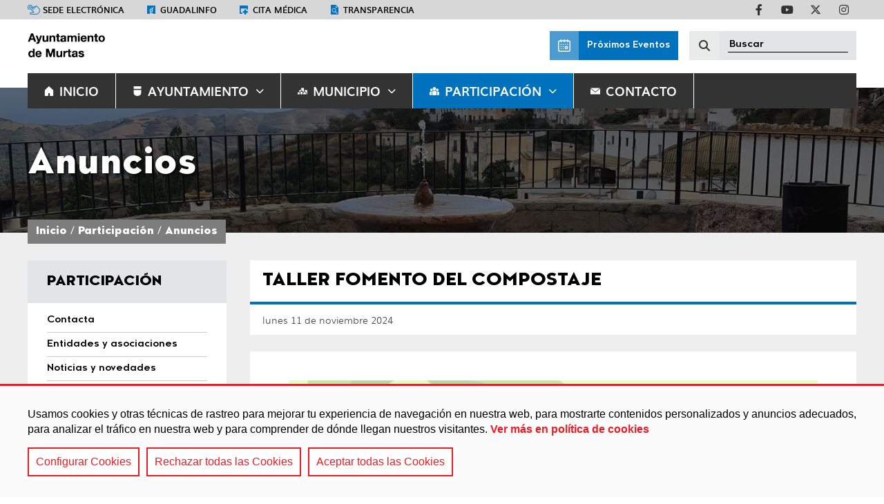

--- FILE ---
content_type: text/html;charset=UTF-8
request_url: https://murtas.es/participacion/anuncios/-Taller-de-mimbre-/
body_size: 14366
content:
<!DOCTYPE html>
    <html lang="es">

    
















































    
    
    
    
    
    
    
    
    
    
    
    
    
    
    
    
    
    
    
    
    
    
    
    
    
    
    
    
    
    
    
    
    
<head>
        






    
    
        
    
    <title>TALLER FOMENTO DEL COMPOSTAJE - Ayuntamiento de Murtas</title>
    <meta name="description" content="">
    <meta name="keywords" content="">
    <meta charset="UTF-8">
    <meta http-equiv="X-UA-Compatible" content="IE=edge">
    <meta name="viewport" content="width=device-width, initial-scale=1.0"> 
    
    
        
        
            <meta name="robots" content="index, follow">
        
    
    <meta name="revisit-after" content="7 days">


    <script src='/export/system/modules/com.saga.alhambra/resources/js/jquery-3.6.0.min.js'></script>

    
        <link href="/export/system/modules/com.saga.script.cookieconsent/resources/css/cookieconsent.min.css" rel="stylesheet">
        <script src="/export/system/modules/com.saga.script.cookieconsent/resources/js/cookieconsent.min.js"></script>
    

    

    
<link rel="stylesheet" href="/export/system/modules/com.saga.alhambra/resources/css/estilos_InformacionPaginaAlhambra.css" type="text/css"></link>
<link rel="stylesheet" href="/export/system/modules/com.saga.contenidos/resources/css/estilos-ElementoBoton.css" type="text/css"></link>
<link rel="stylesheet" href="/export/system/modules/com.saga.grid/resources/css/sgGrid.css" type="text/css"></link>
<link rel="stylesheet" href="/export/system/modules/com.saga.listado/resources/css/SagaListado.css" type="text/css"></link>
<link rel="stylesheet" href="/export/system/modules/com.saga.listado/resources/css/venobox.min.css" type="text/css"></link>
<link rel="stylesheet" href="/export/system/modules/com.saga.alhambra/resources/css/estilos_MenuAlhambra.css" type="text/css"></link>
<link rel="stylesheet" href="/export/system/modules/com.saga.contenidos/resources/css/estilos-FormatterGenerico.css" type="text/css"></link>
<link rel="stylesheet" href="/export/system/modules/com.saga.contenidos/resources/css/estilos-ContenidoSAGA.css" type="text/css"></link>

    <link rel="preconnect" href="https://fonts.googleapis.com">
    <link rel="preconnect" href="https://fonts.gstatic.com" crossorigin>
    <link href="https://fonts.googleapis.com/css2?family=Lato&display=swap" rel="stylesheet">

    
    
    
    

    
    


    
        
        
            <link rel="stylesheet" href="/export/system/modules/com.saga.alhambra/resources/css/estilos-plantilla2.css" type="text/css">
        
        
    

    

    
        
        
            
        
    
    
        
            
        
        
    

    
    
        
        
            
        
        
        
    

    <style>
    .cabecera .contenedor-cabecera .contenido-cabecera .contenedor-contenido-cabecera .menu_principal-contenedor .menu_principal ul.menu_principal .menu_principal-li .menu_principal-enlace.activo {
        border-bottom: #0071bc 2px solid; }
    .pie .contenedor-pie .barra-inferior {
        background: #0071bc; }
    .buscador_general .buscador_general-accionador:after {
        background: #0071bc; }
    .pagina .cabecera .contenedor-cabecera .contenido-cabecera .contenedor-contenido-cabecera .menu_principal-contenedor.modo_movil .accionador_menu_movil {
        color: #0071bc; }
    .buscador_general-pantalla_completa:after {
        background: #0071bc; }
    .sgsection-main_container.seccion_corporativa:after {
        background: #0071bc; }
    .sgsection-main_container .SagaListado .cabecera {
        border-bottom: #0071bc 4px solid; }
    .pagina .pie .contenedor-pie .contenido-pie .contenedor-contenido-pie .bloque-pie-1 h2,
    .pagina .pie .contenedor-pie .contenido-pie .contenedor-contenido-pie .bloque-pie-2 h2,
    .pagina .pie .contenedor-pie .contenido-pie .contenedor-contenido-pie .bloque-pie-3 h2,
    .pagina .pie .contenedor-pie .contenido-pie .contenedor-contenido-pie .bloque-pie-4 h2 {
        color: #0071bc; }
    .boton_destacado {
        background: #0071bc; }
    .SagaListado .cabecera {
        border-bottom: #0071bc 4px solid; }
    .SagaListado .resultados_contenedor .resultados_listado ul li .contenido_elemento .metas_elemento .fecha_elemento {
        color: #0071bc; }
    .SagaListado .resultados_contenedor .resultados_listado ul li .contenido_elemento .metas_elemento .hora-evento:before {
        color: #0071bc; }
    .SagaListado .resultados_contenedor .resultados_listado ul li .contenido_elemento .metas_elemento .lugar-evento:before {
        color: #0071bc; }
    .SagaListado .resultados_contenedor .resultados_listado ul li .contenido_elemento .enlace-detalle {
        color: #0071bc; }
    .SagaListado .resultados_contenedor .resultados_listado .zona_inferior .paginacion_contenedor .elemento_paginacion.active {
        background: #0071bc; }
    .SagaListado.eventos .resultados_contenedor .resultados_listado ul li .contenido_elemento .enlace-detalle:after {
        color: #0071bc; }
    .SagaListado[data-tipo-formatter="aside"] .cabecera {
        background: #0071bc; }
    .ElementoTitulo div.ElementoTitulo-titulo {
        border-color: #0071bc; }
    .EventoAlhambra .cabeceraFormatter {
        border-bottom: #0071bc 4px solid; }
    .formatter.ContenidoSAGA .contenidoFormatter .bloqueContenido .tituloBloqueContenido,
    .EventoAlhambra .contenidoFormatter .bloqueContenido .tituloBloqueContenido {
        color: #0071bc; }
    .formatter.ContenidoSAGA .contenidoFormatter .bloqueContenido .contenedorTextoBloqueContenido .textoBloqueContenido ol li::marker,
    .formatter.ContenidoSAGA .contenidoFormatter .bloqueContenido .contenedorTextoBloqueContenido .textoBloqueContenido ul li::marker,
    .EventoAlhambra .contenidoFormatter .bloqueContenido .contenedorTextoBloqueContenido .textoBloqueContenido ol li::marker,
    .EventoAlhambra .contenidoFormatter .bloqueContenido .contenedorTextoBloqueContenido .textoBloqueContenido ul li::marker {
        color: #0071bc; }
    .formatter.ContenidoSAGA .contenidoFormatter a,
    .EventoAlhambra .contenidoFormatter a {
        color: #0071bc; }
    .formatter.ContenidoSAGA.destacado_home .cabeceraFormatter .tituloCabecera,
    .EventoAlhambra.destacado_home .cabeceraFormatter .tituloCabecera {
        background: #0071bc; }
    .formatter.EventoAlhambra .cabeceraFormatter {
        border-color: #0071bc; }
    .formatter.EventoAlhambra .contenidoFormatter .ficha-contenedor .ficha-contenido a {
        color: #0071bc; }
    .formatter.EventoAlhambra .contenidoFormatter .ficha-contenedor .ficha-contenido > div .etiqueta:before {
        color: #0071bc; }
    .GaleriaDescargas .GaleriaDescargasContenedor .titulo_galeria-contenedor .titulo_galeria {
        border-bottom: #0071bc 4px solid; }
    .GaleriaDescargas[data-tipo-formatter="aside"] .GaleriaDescargasContenedor .titulo_galeria-contenedor .titulo_galeria, .GaleriaDescargas[data-tipo-formatter="box"] .GaleriaDescargasContenedor .titulo_galeria-contenedor .titulo_galeria {
        border-bottom: #0071bc 3px solid; }
    .GaleriaDescargas[data-tipo-formatter="aside"] .GaleriaDescargasContenedor .titulo_galeria-contenedor .titulo_galeria {
        background: #0071bc; }
    .GaleriaImagenes .GaleriaImagenesContenedor .titulo_galeria-contenedor .titulo_galeria {
        border-bottom: #0071bc 4px solid; }
    .GaleriaImagenes .GaleriaImagenesContenedor .contenido_galeria-contenedor .navegacion_galeria .slick-dots li.slick-active button:before {
        color: #0071bc; }
    .GaleriaImagenes[data-tipo-formatter="aside"] .GaleriaImagenesContenedor .titulo_galeria-contenedor .titulo_galeria, .GaleriaImagenes[data-tipo-formatter="box"] .GaleriaImagenesContenedor .titulo_galeria-contenedor .titulo_galeria {
        border-bottom: #0071bc 3px solid; }
    .GaleriaImagenes[data-tipo-formatter="aside"] .GaleriaImagenesContenedor .titulo_galeria-contenedor .titulo_galeria {
        background: #0071bc; }
    .GaleriaEnlaces .GaleriaEnlacesContenedor .titulo_galeria-contenedor .titulo_galeria {
        border-bottom: #0071bc 4px solid; }
    .GaleriaEnlaces .GaleriaEnlacesContenedor .contenido_galeria-contenedor .contenido_galeria .elemento_galeria:before {
        color: #0071bc; }
    .GaleriaEnlaces[data-tipo-formatter="aside"] .GaleriaEnlacesContenedor .titulo_galeria-contenedor .titulo_galeria, .GaleriaEnlaces[data-tipo-formatter="box"] .GaleriaEnlacesContenedor .titulo_galeria-contenedor .titulo_galeria {
        border-bottom: #0071bc 3px solid; }
    .GaleriaEnlaces[data-tipo-formatter="aside"] .GaleriaEnlacesContenedor .titulo_galeria-contenedor .titulo_galeria {
        background: #0071bc; }
    .ElementoBoton.estilo_boton .ElementoBoton-enlace {
        background: #0071bc; }
    .slider_container .main-slider .slick-slide .item_contenedor .item_contenido .acciones .accion_slide {
        background: #0071bc; }
    .slider_container .navegacion_slider .slick-arrow:hover:before {
        color: #0071bc; }
    .sgrow-columna .fct-module_container .fct-bloque_facets .fct-titulo {
        background: #0071bc; }
    .sgrow-columna .fct-module_container .fct-bloque_facets .fct-wrapper .fct-filtro_fechas-container {
        border-top: #0071bc 2px solid; }
    .sgrow-columna .fct-module_container .fct-bloque_facets .cbx span:first-child:before {
        background: #0071bc; }
    .sgrow-columna .fct-module_container .fct-bloque_facets .inp-cbx:checked + .cbx span:first-child svg {
        stroke: #0071bc; }
    .sgrow-columna .fct-module_container .fct-bloque_resultados .fct-bloque_resultados_titulo h2 {
        border-bottom: #0071bc 4px solid; }
    .sgrow-columna .fct-module_container .fct-bloque_resultados .list-container-cabecera .main-ul-meta .main-ul-toggle a.active_view,
    .sgrow-columna .fct-module_container .fct-bloque_resultados .list-container-pie .main-ul-meta .main-ul-toggle a.active_view {
        background: #0071bc; }
    .sgrow-columna .fct-module_container .fct-bloque_resultados .list-container-cabecera .main-ul-meta .pagination-container .pagination li.active a,
    .sgrow-columna .fct-module_container .fct-bloque_resultados .list-container-pie .main-ul-meta .pagination-container .pagination li.active a {
        background: #0071bc; }
    .sgrow-columna .fct-module_container .fct-bloque_resultados .list-container-cuerpo .headline .title .title_part .label-title_part {
        color: #0071bc; }
    .sgrow-columna .fct-module_container .fct-bloque_resultados .list-container-cuerpo .main-ul .list-item .list-item-content .list-item-types {
        background: #0071bc; }
    .MenuAlhambra.principal .MenuAlhambra-enlace.activo:after {
        background: #0071bc; }
    .MenuAlhambra.sitemap .MenuAlhambra-listado .MenuAlhambra-li[data-nivel="2"]::marker {
        color: #0071bc; }
    .MenuAlhambra.sitemap .MenuAlhambra-listado .MenuAlhambra-li[data-nivel="4"]::marker {
        color: #0071bc; }
    .MenuAlhambra.sitemap .MenuAlhambra-enlace[data-nivel="1"] {
        color: #0071bc; }
    #buscador-punto_acceso .buscador-punto_acceso-input-contenedor:after {
        background: #0071bc; }
    .cc-window {
        background: #0071bc; }
    .pagina_error .linea2 {
        color: #0071bc; }
    .pagina_error a {
        color: #0071bc; }
    .CalendarioSAGA .CalendarioSAGA-contenedor .CalendarioSAGA-calendario .evo-calendar .calendar-sidebar > .month-list > .calendar-months > li.active-month, .CalendarioSAGA .CalendarioSAGA-contenedor .CalendarioSAGA-calendario .evo-calendar .calendar-sidebar > .month-list > .calendar-months > li:hover {
        background: #0071bc; }
    .CalendarioSAGA .CalendarioSAGA-contenedor .CalendarioSAGA-calendario .evo-calendar .calendar-inner .calendar-table .calendar-body .calendar-day .day .event-indicator > .type-bullet > div.type-event {
        background: #0071bc; }
    .CalendarioSAGA .CalendarioSAGA-contenedor .CalendarioSAGA-calendario .evo-calendar .calendar-events .event-list .event-container .event-date .event-date-dia,
    .CalendarioSAGA .CalendarioSAGA-contenedor .CalendarioSAGA-calendario .evo-calendar .calendar-events .event-list .event-container:hover .event-date .event-date-dia,
    .CalendarioSAGA .CalendarioSAGA-contenedor .CalendarioSAGA-calendario .evo-calendar .calendar-events .event-list .event-container:focus .event-date .event-date-dia,
    .CalendarioSAGA .CalendarioSAGA-contenedor .CalendarioSAGA-calendario .evo-calendar .calendar-events .event-list .event-container:visited .event-date .event-date-dia,
    .CalendarioSAGA .CalendarioSAGA-contenedor .CalendarioSAGA-calendario .evo-calendar .calendar-events .event-list .event-container.active .event-date .event-date-dia {
        color: #0071bc; }
    .CalendarioSAGA .CalendarioSAGA-contenedor .CalendarioSAGA-calendario .evo-calendar .calendar-events .event-list .event-container .event-info .event-info-meta .event-info-hora:before,
    .CalendarioSAGA .CalendarioSAGA-contenedor .CalendarioSAGA-calendario .evo-calendar .calendar-events .event-list .event-container:hover .event-info .event-info-meta .event-info-hora:before,
    .CalendarioSAGA .CalendarioSAGA-contenedor .CalendarioSAGA-calendario .evo-calendar .calendar-events .event-list .event-container:focus .event-info .event-info-meta .event-info-hora:before,
    .CalendarioSAGA .CalendarioSAGA-contenedor .CalendarioSAGA-calendario .evo-calendar .calendar-events .event-list .event-container:visited .event-info .event-info-meta .event-info-hora:before,
    .CalendarioSAGA .CalendarioSAGA-contenedor .CalendarioSAGA-calendario .evo-calendar .calendar-events .event-list .event-container.active .event-info .event-info-meta .event-info-hora:before {
        color: #0071bc; }
    .CalendarioSAGA .CalendarioSAGA-contenedor .CalendarioSAGA-calendario .evo-calendar .calendar-events .event-list .event-container .event-info .event-info-meta .event-info-lugar:before,
    .CalendarioSAGA .CalendarioSAGA-contenedor .CalendarioSAGA-calendario .evo-calendar .calendar-events .event-list .event-container:hover .event-info .event-info-meta .event-info-lugar:before,
    .CalendarioSAGA .CalendarioSAGA-contenedor .CalendarioSAGA-calendario .evo-calendar .calendar-events .event-list .event-container:focus .event-info .event-info-meta .event-info-lugar:before,
    .CalendarioSAGA .CalendarioSAGA-contenedor .CalendarioSAGA-calendario .evo-calendar .calendar-events .event-list .event-container:visited .event-info .event-info-meta .event-info-lugar:before,
    .CalendarioSAGA .CalendarioSAGA-contenedor .CalendarioSAGA-calendario .evo-calendar .calendar-events .event-list .event-container.active .event-info .event-info-meta .event-info-lugar:before {
        color: #0071bc; }
    .OpenCmsWebform .headline {
        border-bottom: #0071bc 4px solid; }
    .OpenCmsWebform .webform .webform_button button {
        background: #0071bc; }
    .OpenCmsWebform .webform .webform_box .form-group input:focus {
        border-color: #0071bc; }
    .OpenCmsWebform .webform .webform_box .form-group textarea:focus {
        border-color: #0071bc; }
    .OpenCmsWebform .webform .webform_box .form-group select:focus {
        border-color: #0071bc; }
    .OpenCmsWebform .webform .webform_mandatory:before {
        background: #0071bc; }
    .OpenCmsWebform .webform .webform_box .form-group:focus-within {
        background: #0071bc;
        background-image: linear-gradient(to left, white 0%, rgba(255, 255, 255, 0.9) 90%);}
    .FichaContacto .FichaContacto-contenedor .FichaContacto-nombre {
        border-bottom: #0071bc 4px solid; }
    .FichaContacto[data-tipo-formatter="box"] .FichaContacto-contenedor .FichaContacto-descripcionListado {
        color: #0071bc; }
    .BloqueContenedores .titulo {
        border-bottom: #0071bc 4px solid; }
    .BloqueContenedores.izquierda .titulo {
        border-right: #0071bc 4px solid; }
    .BloqueContenedores.derecha .titulo {
        border-left: #0071bc 4px solid; }
    .cabecera .contenedor-cabecera .contenido-cabecera .contenedor-contenido-cabecera .bloque_2 .menu_principal-contenedor .accionador_menu_movil:after {
        color: #0071bc;
    }
    .pagina .cabecera.plantilla2 .contenedor-cabecera .contenido-cabecera .contenedor-contenido-cabecera .bloque_2 .menu_principal-contenedor .menu_principal ul.menu_principal .menu_principal-li.activo {
        background: #0071bc;
    }
    .formatter.ContenidoSAGA .cabeceraFormatter, .EventoAlhambra .cabeceraFormatter {
        border-color: #0071bc;
    }


    @media (min-width: 900px) {
        .pagina .cabecera .contenedor-cabecera .contenido-cabecera .contenedor-contenido-cabecera .menu_principal-contenedor .menu_principal .menu_principal > .menu_principal-li > .menu_principal-enlace.activo {
            background: #0071bc; }
        .pagina .cabecera.plantilla2 .contenedor-cabecera .contenido-cabecera .contenedor-contenido-cabecera .bloque_2 .menu_principal-contenedor .menu_principal ul.menu_principal .menu_principal-li.activo .menu_principal-enlace-icono_desplegar {
            background: #0071bc; }
        .pagina .cabecera.plantilla2 .contenedor-cabecera .contenido-cabecera .contenedor-contenido-cabecera .bloque_2 .menu_principal-contenedor #menu_principal ul.menu_principal .menu_principal-li.activo .menu_principal-enlace-icono_desplegar {
            background: #0071bc; }
    }












    .pagina .cabecera .contenedor-cabecera .contenido-cabecera .contenedor-contenido-cabecera .menu_principal-contenedor .menu_principal[data-tipo="normal"] .menu_principal-li.con-submenu:hover .menu_principal-submenu[data-nivel="2"] {
        background: #e3e4e5; }
    .pagina .cabecera .contenedor-cabecera .contenido-cabecera .contenedor-contenido-cabecera .menu_principal-contenedor .menu_principal[data-tipo="normal"] .menu_principal-li.con-submenu:hover .menu_principal-submenu[data-nivel="2"]:before {
        border-bottom: 12px solid #e3e4e5; }
    .pagina .cabecera .contenedor-cabecera .contenido-cabecera .contenedor-contenido-cabecera .menu_principal-contenedor.modo_movil .accionador_menu_movil.desplegado {
        color: #e3e4e5; }
    .pagina .cabecera.plantilla2 .contenedor-cabecera .contenido-cabecera .contenedor-contenido-cabecera .buscador_general[data-tipo="pantalla_completa"] .buscador_general-accionador {
        background: #e3e4e5; }
    .pagina .cabecera.plantilla2 .contenedor-cabecera .contenido-cabecera .contenedor-contenido-cabecera .buscador_general[data-tipo="formulario_normal"] {
        background: #e3e4e5; }
    .pagina .cabecera.plantilla2 .contenedor-cabecera .contenido-cabecera .contenedor-contenido-cabecera .buscador_general[data-tipo="formulario_normal"] .buscador_general-contenedor #buscador_general-formulario .buscador_general-input-contenedor .buscador_general-submit-contenedor:after {
        background: #e3e4e5; }
    .sgsection-main_container.seccion_corporativa_secundaria:after {
        background: #e3e4e5; }
    .pagina .pie .contenedor-pie .barra-inferior {
        background: #e3e4e5; }
    .pagina .pie .contenedor-pie .barra-inferior-extra {
        background: #e3e4e5; }
    .SagaListado .resultados_contenedor .resultados_listado ul li .contenido_elemento .metas_elemento .categoria_elemento {
        background: #e3e4e5; }
    .SagaListado.eventos .resultados_contenedor .resultados_listado ul li .contenido_fecha-contenedor .contenido_fecha-completa {
        background: #e3e4e5; }
    .SagaListado[data-tipo-formatter="aside"] .resultados_contenedor .resultados_listado ul li .contenido_elemento .metas_elemento > div {
        color: #e3e4e5; }
    .formatter.ContenidoSAGA .contenidoFormatter .bloqueContenido .contenedorTextoBloqueContenido .textoBloqueContenido blockquote,
    .EventoAlhambra .contenidoFormatter .bloqueContenido .contenedorTextoBloqueContenido .textoBloqueContenido blockquote {
        border-left: #e3e4e5 5px solid; }
    .ElementoDestacado {
        background: #e3e4e5; }
    #grid_container .sgsection-main_container .sgsection-main_wrapper .sgrow-main_container.destacados_home .sgrow-wrapper .ElementoIcono .ElementoIcono-texto {
        background: #e3e4e5; }
    .sgrow-columna .fct-module_container .fct-bloque_resultados .list-container-cuerpo .main-ul .list-item .list-item-content .list-item-categories .list-item-category {
        background: #e3e4e5; }
    .sgrow-columna .fct-module_container .mensajeApp.tipoInfo {
        background: #e3e4e5; }
    .MenuAlhambra.principal .MenuAlhambra-titulo {
        background: #e3e4e5; }
    .MenuAlhambra.sitemap .MenuAlhambra-listado .MenuAlhambra-li[data-nivel="3"]::marker {
        color: #e3e4e5; }
    .cc-window .cc-compliance .cc-btn.cc-allow {
        background: #e3e4e5; }
    .CalendarioSAGA .CalendarioSAGA-contenedor .CalendarioSAGA-calendario .evo-calendar .calendar-sidebar {
        background: #e3e4e5; }
    .CalendarioSAGA .CalendarioSAGA-contenedor .CalendarioSAGA-calendario .evo-calendar .calendar-inner .calendar-table .calendar-body .calendar-day .day.calendar-active {
        background: #e3e4e5; }
    .CalendarioSAGA .CalendarioSAGA-contenedor .CalendarioSAGA-calendario .evo-calendar .calendar-events .event-header {
        background: #e3e4e5; }
    .CalendarioSAGA .CalendarioSAGA-contenedor .CalendarioSAGA-calendario .evo-calendar .calendar-events .event-list .event-container .event-date,
    .CalendarioSAGA .CalendarioSAGA-contenedor .CalendarioSAGA-calendario .evo-calendar .calendar-events .event-list .event-container:hover .event-date,
    .CalendarioSAGA .CalendarioSAGA-contenedor .CalendarioSAGA-calendario .evo-calendar .calendar-events .event-list .event-container:focus .event-date,
    .CalendarioSAGA .CalendarioSAGA-contenedor .CalendarioSAGA-calendario .evo-calendar .calendar-events .event-list .event-container:visited .event-date,
    .CalendarioSAGA .CalendarioSAGA-contenedor .CalendarioSAGA-calendario .evo-calendar .calendar-events .event-list .event-container.active .event-date {
        border-right: #e3e4e5 1px solid; }
</style>


<script type="text/javascript" src="//s7.addthis.com/js/300/addthis_widget.js#pubid=ra-62348fada7a67c6d"></script>
        </head>

    <body class="anuncios  estado_online  es_detalle  no-logado ColorPrincipalTexto_claro ColorSecundarioTexto_oscuro" data-id="6bbc8a78-17d3-11ed-9355-ff189b028fc3" data-name="index.html">
    <div  id="config_container" ></div><div id="pagina" class="pagina">
            <div class="contenedor-pagina">

            







    
    
    
    
    

    
    

    

    
        <header id="cabecera" class="cabecera plantilla2">
            <div class="contenedor-cabecera">

                
                    <div class="barra-superior">
                        <div class="contenedor-barra-superior">
                            
                                <div class="menu-barra-superior">
                                    <ul class="menu">
                                        
                                            
                                            
                                            
                                            
                                            
                                            
                                            
                                            
                                            
                                                
                                                    
                                                    
                                                    
                                                        
                                                        
                                                        
                                                    
                                                    
                                                
                                            

                                            <li class="menu-elemento" data-tipo-enlace="">
                                                <a href="https://murtas.sedelectronica.es/" target="_blank" title="Sede electrónica" class="menu-elemento-link con_icono">
                                                    
                                                        <img src="/.galleries/imagenes_estructura/icono-sede_electronica.png" alt="Sede electrónica" title="Sede electrónica"/>
                                                    
                                                        Sede electrónica
                                                </a>
                                                
                                                    <span class="separador">|</span>
                                                
                                            </li>
                                        
                                            
                                            
                                            
                                            
                                            
                                            
                                            
                                            
                                            
                                                
                                                    
                                                    
                                                    
                                                        
                                                        
                                                        
                                                    
                                                    
                                                
                                            

                                            <li class="menu-elemento" data-tipo-enlace="">
                                                <a href="http://www.guadalinfo.es/web/centro-murtas" target="_blank" title="Guadalinfo" class="menu-elemento-link con_icono">
                                                    
                                                        <img src="/.galleries/imagenes_estructura/icono-guadalinfo.png" alt="Guadalinfo" title="Guadalinfo"/>
                                                    
                                                        Guadalinfo
                                                </a>
                                                
                                                    <span class="separador">|</span>
                                                
                                            </li>
                                        
                                            
                                            
                                            
                                            
                                            
                                            
                                            
                                            
                                            
                                                
                                                    
                                                    
                                                    
                                                        
                                                        
                                                        
                                                    
                                                    
                                                
                                            

                                            <li class="menu-elemento" data-tipo-enlace="">
                                                <a href="https://www.sspa.juntadeandalucia.es/servicioandaluzdesalud/el-sas/servicios-y-centros/informacion-por-centros/23756" target="_blank" title="Cita médica" class="menu-elemento-link con_icono">
                                                    
                                                        <img src="/.galleries/imagenes_estructura/icono-cita_medica.png" alt="Cita médica" title="Cita médica"/>
                                                    
                                                        Cita médica
                                                </a>
                                                
                                                    <span class="separador">|</span>
                                                
                                            </li>
                                        
                                            
                                            
                                            
                                            
                                            
                                            
                                            
                                            
                                            
                                                
                                                    
                                                    
                                                    
                                                        
                                                        
                                                        
                                                    
                                                    
                                                
                                            

                                            <li class="menu-elemento" data-tipo-enlace="">
                                                <a href="https://murtas.sedelectronica.es/transparency" target="_blank" title="Transparencia" class="menu-elemento-link con_icono">
                                                    
                                                        <img src="/.galleries/imagenes_estructura/icono-transparencia.png" alt="Transparencia" title="Transparencia"/>
                                                    
                                                        Transparencia
                                                </a>
                                                
                                            </li>
                                        
                                    </ul>
                                </div>
                            

                            
                                








    <div class="redes-sociales">
        
            
            
                
                
                    
                
                
                
            
            

            <div class="red_social" data-tipo="facebook">
                <a href="/" class="red_social-link fab fa-facebook-f" title="Acceder a nuestra página de Facebook" target="_blank">
                        Acceder a nuestra página de Facebook
                </a>
            </div>
        
            
            
                
                
                
                
                    
                
            
            

            <div class="red_social" data-tipo="youtube">
                <a href="/" class="red_social-link fab fa-youtube" title="Acceder a nuestra página de YouTube" target="_blank">
                        Acceder a nuestra página de YouTube
                </a>
            </div>
        
            
            
                
                
                
                    
                
                
            
            

            <div class="red_social" data-tipo="twitter">
                <a href="/" class="red_social-link fab fa-x-twitter" title="Acceder a nuestra página de Twitter" target="_blank">
                        Acceder a nuestra página de Twitter
                </a>
            </div>
        
            
            
                
                
                
                
                    
                
            
            

            <div class="red_social" data-tipo="instagram">
                <a href="/" class="red_social-link fab fa-instagram" title="Acceder a nuestra página de Instagram" target="_blank">
                        Acceder a nuestra página de Instagram
                </a>
            </div>
        
    </div>

                            
                        </div>
                    </div>
                

                
                    <div class="contenido-cabecera">
                        <div class="contenedor-contenido-cabecera">
                            
                                <div class="bloque_1">
                                    <div class="izquierda">
                                        <div class="logo">
                                            
                                            <a href="/" title="Ir a Inicio">
                                                <img src="/.galleries/imagenes_estructura/logo-murtas.png" alt="Ir a Inicio" title="Ir a Inicio"/>
                                            </a>
                                        </div>
                                    </div>
                                    <div class="derecha">
                                        
                                        
                                        
                                        
                                        
                                        
                                        
                                        
                                            
                                            
                                                
                                            
                                        

                                        

                                        
                                            <div class="SagaContenidos ElementoBoton icono_izquierda alinear_centro estilo_boton" data-tipo-formatter="general">
                                                <a href="/municipio/eventos/" title="Próximos Eventos" class="ElementoBoton-enlace">
                                                    <div class="ElementoBoton-icono">
                                                        <img src="/export/sites/Murtas/.galleries/imagenes_estructura/icono-calendario-blanco.png" alt="Próximos Eventos">
                                                    </div>
                                                    <div class="ElementoBoton-texto">
                                                        Próximos Eventos
                                                    </div>
                                                </a>
                                            </div>
                                        

                                        
                                            
                                                
                                                    
                                                
                                                
                                            
                                            
                                            

                                            <div class="buscador_general" data-tipo="formulario_normal">
                                                <div class="buscador_general-contenedor">
                                                    <form id="buscador_general-formulario" action="/buscador/">
                                                        
                                                            <label for="buscador_general-input"  id="buscador_general-label" class="buscador_general-label">Buscador General</label>
                                                        
                                                        <div class="buscador_general-input-contenedor">
                                                            
                                                            <input name="text" type="text" id="buscador_general-input" class="buscador_general-input" placeholder="Buscar"  />
                                                            <div class="buscador_general-submit-contenedor">
                                                                <input type="submit" value="Enviar" id="buscador_general-submit" class="buscador_general-submit" />
                                                            </div>
                                                        </div>
                                                    </form>
                                                </div>
                                                
                                            </div>
                                        
                                    </div>
                                </div>
                            
                            
                                <div class="bloque_2">
                                    
                                        <div class="menu_principal-contenedor">
                                            
                                            
                                            
                                            
                                            
                                            
                                            
                                            
                                            
                                            

                                            

                                            <div class="accionador_menu_movil">Menú</div>

                                            
                                                
                                                    
                                                
                                                
                                            

                                            <div id="menu_principal" class="menu_principal" data-tipo="normal">

                                                <ul class="menu_principal nivel-1" data-nivel="1">
                                                    
                                                    
                                                    
                                                        

                                                        
                                                        
                                                            
                                                            
                                                            
                                                            
                                                            

                                                            
                                                            

                                                                

                                                                
                                                                
                                                                
                                                                
                                                            
                                                        

                                                        

                                                        
                                                            
                                                                
                                                            
                                                            
                                                        

                                                        
                                                        
                                                            
                                                                <li class="menu_principal-li" data-nivel="1">
                                                                <a class="menu_principal-enlace sagawesome-casa" data-nivel="1" href="/inicio/" title="Inicio">
                                                                    <span class="section-text">Inicio</span></a>
                                                            
                                                        
                                                        </li>
                                                    
                                                        

                                                        
                                                        
                                                            
                                                            
                                                            
                                                            
                                                            

                                                            
                                                            

                                                                

                                                                
                                                                
                                                                
                                                                
                                                            
                                                        

                                                        

                                                        
                                                            
                                                                
                                                            
                                                            
                                                        

                                                        
                                                            
                                                                <li class="menu_principal-li con-submenu" data-nivel="1" data-bloque-numero="2">
                                                                <a class="menu_principal-enlace sagawesome-escudo" data-nivel="1" href="/ayuntamiento/" title="Ayuntamiento" >
                                                                        Ayuntamiento
                                                                </a>
                                                                <i class="menu_principal-enlace-icono_desplegar"></i>
                                                                <ul class="menu_principal-submenu" data-nivel="2" data-bloque-numero="2">
                                                                    
                                                                        
                                                                        
                                                                        
                                                                            
                                                                        


                                                                        
                                                                        
                                                                            
                                                                            

                                                                            
                                                                                <li class="menu_principal-li" data-nivel="2">
                                                                                <a class="menu_principal-enlace" data-nivel="2" href="/ayuntamiento/saluda/" title='Saluda'>Saluda</a>
                                                                            
                                                                        
                                                                        </li>
                                                                    
                                                                        
                                                                        
                                                                        
                                                                            
                                                                        


                                                                        
                                                                        
                                                                            
                                                                            

                                                                            
                                                                                <li class="menu_principal-li" data-nivel="2">
                                                                                <a class="menu_principal-enlace" data-nivel="2" href="/ayuntamiento/corporacion/" title='Corporación'>Corporación</a>
                                                                            
                                                                        
                                                                        </li>
                                                                    
                                                                        
                                                                        
                                                                        
                                                                            
                                                                        


                                                                        
                                                                        
                                                                            
                                                                            

                                                                            
                                                                                <li class="menu_principal-li" data-nivel="2">
                                                                                <a class="menu_principal-enlace" data-nivel="2" href="/ayuntamiento/dependencias-y-servicios/" title='Dependencias y servicios'>Dependencias y servicios</a>
                                                                            
                                                                        
                                                                        </li>
                                                                    
                                                                        
                                                                        
                                                                        
                                                                            
                                                                        


                                                                        
                                                                        
                                                                            
                                                                            

                                                                            
                                                                                <li class="menu_principal-li" data-nivel="2">
                                                                                <a class="menu_principal-enlace" data-nivel="2" href="/ayuntamiento/page/" title='page'>page</a>
                                                                            
                                                                        
                                                                        </li>
                                                                    
                                                                        
                                                                        
                                                                        
                                                                            
                                                                        


                                                                        
                                                                        
                                                                            
                                                                            

                                                                            
                                                                                <li class="menu_principal-li" data-nivel="2">
                                                                                <a class="menu_principal-enlace" data-nivel="2" href="/ayuntamiento/actas-juntas-de-gobierno-y-plenos/" title='Actas, Juntas de Gobierno y plenos'>Actas, Juntas de Gobierno y plenos</a>
                                                                            
                                                                        
                                                                        </li>
                                                                    
                                                                        
                                                                        
                                                                        
                                                                            
                                                                        


                                                                        
                                                                        
                                                                            
                                                                            

                                                                            
                                                                                <li class="menu_principal-li" data-nivel="2">
                                                                                <a class="menu_principal-enlace" data-nivel="2" href="/ayuntamiento/tramites-e-impresos/" title='Trámites e impresos'>Trámites e impresos</a>
                                                                            
                                                                        
                                                                        </li>
                                                                    
                                                                        
                                                                        
                                                                        
                                                                            
                                                                        


                                                                        
                                                                        
                                                                            
                                                                            

                                                                            
                                                                                <li class="menu_principal-li" data-nivel="2">
                                                                                <a class="menu_principal-enlace" data-nivel="2" href="/ayuntamiento/ordenanzas/" title='Ordenanzas'>Ordenanzas</a>
                                                                            
                                                                        
                                                                        </li>
                                                                    
                                                                        
                                                                        
                                                                        
                                                                            
                                                                        


                                                                        
                                                                        
                                                                            
                                                                            

                                                                            
                                                                                <li class="menu_principal-li" data-nivel="2">
                                                                                <a class="menu_principal-enlace" data-nivel="2" href="/ayuntamiento/tablon-de-anuncios-00001" title='Tablón de anuncios'>Tablón de anuncios</a>
                                                                            
                                                                        
                                                                        </li>
                                                                    
                                                                        
                                                                        
                                                                        
                                                                            
                                                                        


                                                                        
                                                                        
                                                                            
                                                                            

                                                                            
                                                                                <li class="menu_principal-li" data-nivel="2">
                                                                                <a class="menu_principal-enlace" data-nivel="2" href="/ayuntamiento/agenda-local/" title='Agenda Local'>Agenda Local</a>
                                                                            
                                                                        
                                                                        </li>
                                                                    
                                                                        
                                                                        
                                                                        
                                                                            
                                                                        


                                                                        
                                                                        
                                                                            
                                                                            

                                                                            
                                                                                <li class="menu_principal-li" data-nivel="2">
                                                                                <a class="menu_principal-enlace" data-nivel="2" href="/ayuntamiento/perfil-del-contratante/" title='Perfil del contratante'>Perfil del contratante</a>
                                                                            
                                                                        
                                                                        </li>
                                                                    
                                                                        
                                                                        
                                                                        
                                                                            
                                                                        


                                                                        
                                                                        
                                                                            
                                                                            

                                                                            
                                                                                <li class="menu_principal-li" data-nivel="2">
                                                                                <a class="menu_principal-enlace" data-nivel="2" href="/ayuntamiento/plan-de-ordenacion-urbana/" title='Plan de ordenación urbana'>Plan de ordenación urbana</a>
                                                                            
                                                                        
                                                                        </li>
                                                                    
                                                                        
                                                                        
                                                                        
                                                                            
                                                                        


                                                                        
                                                                        
                                                                            
                                                                            

                                                                            
                                                                                <li class="menu_principal-li" data-nivel="2">
                                                                                <a class="menu_principal-enlace" data-nivel="2" href="/ayuntamiento/carta-de-servicios/" title='Carta de servicios'>Carta de servicios</a>
                                                                            
                                                                        
                                                                        </li>
                                                                    
                                                                        
                                                                        
                                                                        
                                                                            
                                                                        


                                                                        
                                                                        
                                                                            
                                                                            

                                                                            
                                                                                <li class="menu_principal-li" data-nivel="2">
                                                                                <a class="menu_principal-enlace" data-nivel="2" href="/ayuntamiento/presupuesto-municipal/" title='Presupuesto municipal'>Presupuesto municipal</a>
                                                                            
                                                                        
                                                                        </li>
                                                                    
                                                                        
                                                                        
                                                                        
                                                                            
                                                                        


                                                                        
                                                                        
                                                                            
                                                                            

                                                                            
                                                                                <li class="menu_principal-li" data-nivel="2">
                                                                                <a class="menu_principal-enlace" data-nivel="2" href="/ayuntamiento/incidencias-en-la-via-publica/" title='Incidencias en la vía pública'>Incidencias en la vía pública</a>
                                                                            
                                                                        
                                                                        </li>
                                                                    
                                                                </ul>
                                                            
                                                        
                                                        
                                                        </li>
                                                    
                                                        

                                                        
                                                        
                                                            
                                                            
                                                            
                                                            
                                                            

                                                            
                                                            

                                                                

                                                                
                                                                
                                                                
                                                                
                                                            
                                                        

                                                        

                                                        
                                                            
                                                                
                                                            
                                                            
                                                        

                                                        
                                                            
                                                                <li class="menu_principal-li con-submenu" data-nivel="1" data-bloque-numero="3">
                                                                <a class="menu_principal-enlace sagawesome-municipio" data-nivel="1" href="/municipio/" title="Municipio" >
                                                                        Municipio
                                                                </a>
                                                                <i class="menu_principal-enlace-icono_desplegar"></i>
                                                                <ul class="menu_principal-submenu" data-nivel="2" data-bloque-numero="3">
                                                                    
                                                                        
                                                                        
                                                                        
                                                                            
                                                                        


                                                                        
                                                                        
                                                                            
                                                                            

                                                                            
                                                                                <li class="menu_principal-li" data-nivel="2">
                                                                                <a class="menu_principal-enlace" data-nivel="2" href="/municipio/localizacion-y-vias-de-acceso/" title='Localización y vías de acceso'>Localización y vías de acceso</a>
                                                                            
                                                                        
                                                                        </li>
                                                                    
                                                                        
                                                                        
                                                                        
                                                                            
                                                                        


                                                                        
                                                                        
                                                                            
                                                                            

                                                                            
                                                                                <li class="menu_principal-li" data-nivel="2">
                                                                                <a class="menu_principal-enlace" data-nivel="2" href="/municipio/galeria-multimedia/" title='Galería multimedia'>Galería multimedia</a>
                                                                            
                                                                        
                                                                        </li>
                                                                    
                                                                        
                                                                        
                                                                        
                                                                            
                                                                        


                                                                        
                                                                        
                                                                            
                                                                            

                                                                            
                                                                                <li class="menu_principal-li" data-nivel="2">
                                                                                <a class="menu_principal-enlace" data-nivel="2" href="/municipio/historia-de-la-ciudad/" title='Historia de la ciudad'>Historia de la ciudad</a>
                                                                            
                                                                        
                                                                        </li>
                                                                    
                                                                        
                                                                        
                                                                        
                                                                            
                                                                        


                                                                        
                                                                        
                                                                            
                                                                            

                                                                            
                                                                                <li class="menu_principal-li" data-nivel="2">
                                                                                <a class="menu_principal-enlace" data-nivel="2" href="/municipio/lugares-destacados/" title='Lugares destacados'>Lugares destacados</a>
                                                                            
                                                                        
                                                                        </li>
                                                                    
                                                                        
                                                                        
                                                                        
                                                                            
                                                                        


                                                                        
                                                                        
                                                                            
                                                                            

                                                                            
                                                                                <li class="menu_principal-li" data-nivel="2">
                                                                                <a class="menu_principal-enlace" data-nivel="2" href="/municipio/rutas-turisticas-e-hitos-de-interes/" title='Rutas turísticas e hitos de interés'>Rutas turísticas e hitos de interés</a>
                                                                            
                                                                        
                                                                        </li>
                                                                    
                                                                        
                                                                        
                                                                        
                                                                            
                                                                        


                                                                        
                                                                        
                                                                            
                                                                            

                                                                            
                                                                                <li class="menu_principal-li" data-nivel="2">
                                                                                <a class="menu_principal-enlace" data-nivel="2" href="/municipio/ferias-fiestas-y-mercados/" title='Ferias, Fiestas y Mercados'>Ferias, Fiestas y Mercados</a>
                                                                            
                                                                        
                                                                        </li>
                                                                    
                                                                        
                                                                        
                                                                        
                                                                            
                                                                        


                                                                        
                                                                        
                                                                            
                                                                            

                                                                            
                                                                                <li class="menu_principal-li" data-nivel="2">
                                                                                <a class="menu_principal-enlace" data-nivel="2" href="/municipio/gastronomia/" title='Gastronomía'>Gastronomía</a>
                                                                            
                                                                        
                                                                        </li>
                                                                    
                                                                        
                                                                        
                                                                        
                                                                            
                                                                        


                                                                        
                                                                        
                                                                            
                                                                            

                                                                            
                                                                                <li class="menu_principal-li" data-nivel="2">
                                                                                <a class="menu_principal-enlace" data-nivel="2" href="/municipio/datos-socioeconomicos/" title='Datos socioeconómicos'>Datos socioeconómicos</a>
                                                                            
                                                                        
                                                                        </li>
                                                                    
                                                                        
                                                                        
                                                                        
                                                                            
                                                                        


                                                                        
                                                                        
                                                                            
                                                                            

                                                                            
                                                                                <li class="menu_principal-li" data-nivel="2">
                                                                                <a class="menu_principal-enlace" data-nivel="2" href="/municipio/el-tiempo-local/" title='El tiempo local'>El tiempo local</a>
                                                                            
                                                                        
                                                                        </li>
                                                                    
                                                                        
                                                                        
                                                                        
                                                                            
                                                                        


                                                                        
                                                                        
                                                                            
                                                                            

                                                                            
                                                                                <li class="menu_principal-li" data-nivel="2">
                                                                                <a class="menu_principal-enlace" data-nivel="2" href="/municipio/directorio-de-empresas-y-profesionales/" title='Directorio de empresas y profesionales'>Directorio de empresas y profesionales</a>
                                                                            
                                                                        
                                                                        </li>
                                                                    
                                                                        
                                                                        
                                                                        
                                                                            
                                                                        


                                                                        
                                                                        
                                                                            
                                                                            

                                                                            
                                                                                <li class="menu_principal-li" data-nivel="2">
                                                                                <a class="menu_principal-enlace" data-nivel="2" href="/municipio/enlaces-de-interes/" title='Enlaces de interés'>Enlaces de interés</a>
                                                                            
                                                                        
                                                                        </li>
                                                                    
                                                                        
                                                                        
                                                                        
                                                                            
                                                                        


                                                                        
                                                                        
                                                                            
                                                                            

                                                                            
                                                                                <li class="menu_principal-li" data-nivel="2">
                                                                                <a class="menu_principal-enlace" data-nivel="2" href="/municipio/eventos/" title='Eventos'>Eventos</a>
                                                                            
                                                                        
                                                                        </li>
                                                                    
                                                                        
                                                                        
                                                                        
                                                                            
                                                                        


                                                                        
                                                                        
                                                                            
                                                                            

                                                                            
                                                                                <li class="menu_principal-li" data-nivel="2">
                                                                                <a class="menu_principal-enlace" data-nivel="2" href="/municipio/noticias/" title='Noticias'>Noticias</a>
                                                                            
                                                                        
                                                                        </li>
                                                                    
                                                                </ul>
                                                            
                                                        
                                                        
                                                        </li>
                                                    
                                                        

                                                        
                                                        
                                                            
                                                            
                                                            
                                                            
                                                            

                                                            
                                                            

                                                                

                                                                
                                                                
                                                                
                                                                
                                                            
                                                        

                                                        

                                                        
                                                            
                                                                
                                                            
                                                            
                                                        

                                                        
                                                            
                                                                <li class="menu_principal-li con-submenu" data-nivel="1" data-bloque-numero="4">
                                                                <a class="menu_principal-enlace sagawesome-equipo-grupo-solido" data-nivel="1" href="/participacion/" title="Participación" >
                                                                        Participación
                                                                </a>
                                                                <i class="menu_principal-enlace-icono_desplegar"></i>
                                                                <ul class="menu_principal-submenu" data-nivel="2" data-bloque-numero="4">
                                                                    
                                                                        
                                                                        
                                                                        
                                                                            
                                                                        


                                                                        
                                                                        
                                                                            
                                                                            

                                                                            
                                                                                <li class="menu_principal-li" data-nivel="2">
                                                                                <a class="menu_principal-enlace" data-nivel="2" href="/participacion/contacta/" title='Contacta'>Contacta</a>
                                                                            
                                                                        
                                                                        </li>
                                                                    
                                                                        
                                                                        
                                                                        
                                                                            
                                                                        


                                                                        
                                                                        
                                                                            
                                                                            

                                                                            
                                                                                <li class="menu_principal-li" data-nivel="2">
                                                                                <a class="menu_principal-enlace" data-nivel="2" href="/participacion/entidades-y-asociaciones/" title='Entidades y asociaciones'>Entidades y asociaciones</a>
                                                                            
                                                                        
                                                                        </li>
                                                                    
                                                                        
                                                                        
                                                                        
                                                                            
                                                                        


                                                                        
                                                                        
                                                                            
                                                                            

                                                                            
                                                                                <li class="menu_principal-li" data-nivel="2">
                                                                                <a class="menu_principal-enlace" data-nivel="2" href="/participacion/noticias-y-novedades/" title='Noticias y novedades'>Noticias y novedades</a>
                                                                            
                                                                        
                                                                        </li>
                                                                    
                                                                        
                                                                        
                                                                        
                                                                            
                                                                        


                                                                        
                                                                        
                                                                            
                                                                            

                                                                            
                                                                                <li class="menu_principal-li" data-nivel="2">
                                                                                <a class="menu_principal-enlace" data-nivel="2" href="/participacion/anuncios/" title='Anuncios'>Anuncios</a>
                                                                            
                                                                        
                                                                        </li>
                                                                    
                                                                </ul>
                                                            
                                                        
                                                        
                                                        </li>
                                                    
                                                        

                                                        
                                                        
                                                            
                                                            
                                                            
                                                            
                                                            

                                                            
                                                            

                                                                

                                                                
                                                                
                                                                
                                                                
                                                            
                                                        

                                                        

                                                        
                                                            
                                                                
                                                            
                                                            
                                                        

                                                        
                                                        
                                                            
                                                                <li class="menu_principal-li" data-nivel="1">
                                                                <a class="menu_principal-enlace sagawesome-sobre" data-nivel="1" href="/contacto/" title="Contacto">
                                                                    <span class="section-text">Contacto</span></a>
                                                            
                                                        
                                                        </li>
                                                    
                                                </ul>

                                                <div class="menu_extra-responsive">
                                                    
                                                        <div class="buscador_general" data-tipo="formulario_normal">
                                                            <div class="buscador_general-contenedor">
                                                                <form id="buscador_general-formulario_responsive" action="/buscador/">
                                                                    
                                                                        <label for="buscador_general-input"  id="buscador_general-label" class="buscador_general-label">Buscador General</label>
                                                                    
                                                                    <div class="buscador_general-input-contenedor">
                                                                        <input name="text" type="text" id="buscador_general-input-responsive" class="buscador_general-input" placeholder="Buscar"  />
                                                                        <div class="buscador_general-submit-contenedor">
                                                                            <input type="submit" value="Enviar" id="buscador_general-submit-responsive" class="buscador_general-submit" />
                                                                        </div>
                                                                    </div>
                                                                </form>
                                                            </div>
                                                        </div>
                                                    

                                                    
                                                        <div class="SagaContenidos ElementoBoton icono_izquierda alinear_izquierda estilo_boton" data-tipo-formatter="general">
                                                            <a href="/municipio/eventos/" title="Próximos Eventos" class="ElementoBoton-enlace">
                                                                <div class="ElementoBoton-icono">
                                                                    <img src="/export/sites/Murtas/.galleries/imagenes_estructura/icono-calendario-blanco.png" alt="Próximos Eventos">
                                                                </div>
                                                                <div class="ElementoBoton-texto">
                                                                        Próximos Eventos
                                                                </div>
                                                            </a>
                                                        </div>
                                                    
                                                </div>
                                            </div>
                                        </div>
                                    
                                </div>
                            
                        </div>
                    </div>
                

                
            </div>
        </header>
    
<div id="contenido" class="contenido">
                <div class="contenedor-contenido">
                    <div class="sgsection-main_container complex primera_seccion anchoCompleto" data-cssid="sgsectioncolumn_primera_seccion" data-ncolumnas="columnas_1">
                            <div class="sgsection-main_wrapper">
                                <div class="sgsection-columna col_xxs-12 col_xs-12 col_sm-12 col_md-12 col_lg-12" data-nfilas="filas_1">
                                    <div class="cms_container-section">
                                        <div class="sgrow-main_container columnasFullWidth" data-ncolumnas="columnas_1" data-cssid="sgrow-main_container_primera_seccion">
                                            <div class="sgrow-wrapper">
                                                <div class="sgrow-columna col_xxs-12 col_xs-12 col_sm-12 col_md-12 col_lg-12">
                                                    <div class="cms_container-row">
                                                        <div class="InformacionPaginaAlhambra">
                    <div class="InformacionPaginaAlhambra-contenedor">
                        <div class="titulo_pagina ">
                                <h1 class="titulo_pagina-elemento">Anuncios</h1>
                            </div>
                        <div class="rastro_miga">
                                <div class="rastro_miga-container">
                                    <div class="rastro_miga-listado">
                                        <a class="rastro_miga-elemento" href="/index.html" title="Inicio">
                                                Inicio</a>

                                        <a class="rastro_miga-elemento" href="/participacion/" title="Participación">
                                                        Participación</a>
                                            <a class="rastro_miga-elemento" href="/participacion/anuncios/" title="Anuncios">
                                                        Anuncios</a>
                                            </div>
                                </div>
                            </div>
                        </div>
                </div>
            </div>
                                                </div>
                                            </div>
                                        </div>
                                    </div>
                                </div>
                            </div>

                            <input type="hidden" data-customprops="true" data-cssid="sgsectioncolumn_primera_seccion" data-bgi="/export/sites/Murtas/.galleries/imagenes_estructura/fondo_cabecera.jpg">
                        </div>
                    <div  id="grid_container" ><div class="sgsection-main_container complex visibilidad-always asideContenido" id="sgsection_n12390" data-cssid="sgsection_n12390" >

                <div class="sgsection-main_wrapper">

                <div class="sgsection-columna col_xxs-12 col_xs-12 col_sm-4 col_md-4 col_lg-3  visibilidadColumna-always"  data-cssid="sgsectioncolumn_n14431">

                        <div class="cms_container-section" ><div class="sgrow-main_container visibilidadFila-always columnasFullWidth" id="sgrow_n20304" data-cssid="sgrow_n20304" >

                <div class="sgrow-wrapper">

                <div class="sgrow-columna col_xxs-12 col_xs-12 col_sm-12 col_md-12 col_lg-12  visibilidadColumnaFila-always"  data-cssid="sgrowcolumn_n31219" data-recursos-tipo="aside">

                        <div class="cms_container-row" ><div class="SagaContenidos MenuAlhambra principal" id="MenuAlhambra-6178ac97-17d3-11ed-9355-ff189b028fc3">
                        <div class="MenuAlhambra-contenedor">

                        <div class="MenuAlhambra-titulo">
                                Participación</div>
                        <ul class="MenuAlhambra-listado nivel-1" data-nivel="1" data-bloque-numero="4">
                    <li class="MenuAlhambra-li " data-nivel="1" data-bloque-numero="1">

            <a class="MenuAlhambra-enlace" data-nivel="1" href="/participacion/contacta/" title='Contacta' target="_self">
                        <span class="section-text">Contacta</span></a>
                    </a>
                </li><li class="MenuAlhambra-li " data-nivel="1" data-bloque-numero="2">

            <a class="MenuAlhambra-enlace" data-nivel="1" href="/participacion/entidades-y-asociaciones/" title='Entidades y asociaciones' target="_self">
                        <span class="section-text">Entidades y asociaciones</span></a>
                    </a>
                </li><li class="MenuAlhambra-li " data-nivel="1" data-bloque-numero="3">

            <a class="MenuAlhambra-enlace" data-nivel="1" href="/participacion/noticias-y-novedades/" title='Noticias y novedades' target="_self">
                        <span class="section-text">Noticias y novedades</span></a>
                    </a>
                </li><li class="MenuAlhambra-li " data-nivel="1" data-bloque-numero="4">

            <a class="MenuAlhambra-enlace" data-nivel="1" href="/participacion/anuncios/" title='Anuncios' target="_self">
                        <span class="section-text">Anuncios</span></a>
                    </a>
                </li></ul></div>
                </div>
            <div class="SagaContenidos SagaListado general unaColumna sin_cabecera filtros_arriba grid sinFiltros modo_normal formatter-aside" id="SagaListado_1c4889fb-a6b5-11ec-81f7-ff189b028fc3" data-uuid="61ad0318-17d3-11ed-9355-ff189b028fc3" data-css-id="SagaListado_1c4889fb-a6b5-11ec-81f7-ff189b028fc3" data-tipo-formatter="aside" data-formato="listado">
                <div class="wrapper">
            <div class="cabecera ">

                <h2 class="titulo">
                    NOTICIAS</h2>
        </div>

            <script>
            console.log('------------ SagaListado ----------------');
            console.log('> ID:');
            console.log('SagaListado_1c4889fb-a6b5-11ec-81f7-ff189b028fc3');
            console.log('> Formatter config:');
            console.log('/system/modules/com.saga.listado/formatters/SagaListado-aside-formatter-config.xml');
            console.log('> Element individual');
            console.log('/system/modules/com.saga.listado/elements/SagaListado-element-individual.jsp');
        </script>

        <div class="resultados_contenedor">
            <div class="resultados_listado">
                <script>
            var marcarPrefiltrado;

            if (false) {
                marcarPrefiltrado = 'selected';
            } else {
                marcarPrefiltrado = '';
            }

            if ($('#SagaListado_1c4889fb-a6b5-11ec-81f7-ff189b028fc3').find('.filtro_busqueda[data-camposolr="type"] .filtro_busqueda-opciones option[value="NoticiaAlhambra"]').length === 0) {
                $('#SagaListado_1c4889fb-a6b5-11ec-81f7-ff189b028fc3').find('.tipoRecurso-busqueda .filtro_busqueda-opciones').append("" +
                    "<option " + marcarPrefiltrado + " value='NoticiaAlhambra'>" +
                    "   Noticia" +
                    "</option>");
            }
        </script>
    <script>
                    $('#SagaListado_1c4889fb-a6b5-11ec-81f7-ff189b028fc3').find('.tipoRecurso-busqueda').attr('estado', 'cargado');
                    $('#SagaListado_1c4889fb-a6b5-11ec-81f7-ff189b028fc3').find('.tipoRecurso-busqueda').removeClass('oculto');
                </script>
            <input type="hidden" class="paginaActual" value="1">
            <input type="hidden" class="totalPages" value="10"/>
            <ul class="listado" data-numero-resultados="19" data-tipo-resultado="listado">
            <li class="elementoListado pagina_1" data-tipo="NoticiaAlhambra" data-sufijo="xml" data-expirado="false">
            <div class="imagen_elemento">
                        <a href="/municipio/noticias/Ayuda-para-la-actividad-Murtas-Pueblo-Trovo./" title="Ayuda para la actividad &#034;Murtas Pueblo Trovo”." target="_self">
                                    Ir al detalle<img src="/export/sites/Murtas/municipio/noticias/.galleries/imagenes_general/mancomunidad_de_municipios_de_la.jpg_1515856084.jpg" width="850" height="480" alt="Ayuda para la actividad &#034;Murtas Pueblo Trovo”." /></a>
                            </div>
                <div class="contenido_elemento">
                    <a href="/municipio/noticias/Ayuda-para-la-actividad-Murtas-Pueblo-Trovo./" title="Ayuda para la actividad &#034;Murtas Pueblo Trovo”." class="enlace_elemento" target="_self">
                        Ir al detalle</a>

                    <div class="metas_elemento ">
                            <div class="fecha_elemento">18 diciembre 2025</div>
                            </div>
                    <h3 class="titulo_elemento">
                                Ayuda para la actividad &#034;Murtas Pueblo Trovo”.</h3>
                    </div>

            </li>
    <li class="elementoListado pagina_1" data-tipo="NoticiaAlhambra" data-sufijo="xml" data-expirado="false">
            <div class="imagen_elemento">
                        <a href="/municipio/noticias/Programas-y-mantenimiento-en-el-ambito-de-las-personas-mayores/" title="Programas y mantenimiento en el ámbito de las personas mayores" target="_self">
                                    Ir al detalle<img src="/export/sites/Murtas/municipio/noticias/.galleries/imagenes_general/inclusionsocialjunta.jpg_1515856084.jpg" width="850" height="480" alt="Programas y mantenimiento en el ámbito de las personas mayores" /></a>
                            </div>
                <div class="contenido_elemento">
                    <a href="/municipio/noticias/Programas-y-mantenimiento-en-el-ambito-de-las-personas-mayores/" title="Programas y mantenimiento en el ámbito de las personas mayores" class="enlace_elemento" target="_self">
                        Ir al detalle</a>

                    <div class="metas_elemento ">
                            <div class="fecha_elemento">18 diciembre 2025</div>
                            </div>
                    <h3 class="titulo_elemento">
                                Programas y mantenimiento en el ámbito de las personas mayores</h3>
                    </div>

            </li>
    </ul>
    <script>
                    $('#SagaListado_1c4889fb-a6b5-11ec-81f7-ff189b028fc3').find('.paginaActualFormatter').val(1);
                    $('#SagaListado_1c4889fb-a6b5-11ec-81f7-ff189b028fc3').find('.paginaActual').val(1);
                    $('#SagaListado_1c4889fb-a6b5-11ec-81f7-ff189b028fc3').find('.totalPagesFormatter').val(10);
                    $('#SagaListado_1c4889fb-a6b5-11ec-81f7-ff189b028fc3').find('.totalPages').val(10);
                </script>
            </div>
            <div class="cargandoListado oculto">
                <lottie-player src="/system/modules/com.saga.listado/resources/json/cargando.json" loop autoplay></lottie-player>
            </div>
            <div class="clearListado"></div>
        </div>
    <input type="hidden" class="totalPagesFormatter"/>
            <input type="hidden" class="paginaActualFormatter" value="1">
        </div>
    <script>
            if (typeof parametrosSagaListado === 'undefined') {
                var parametrosSagaListado = {};
            }
            parametrosSagaListado["parametrosFormatter_SagaListado_1c4889fb-a6b5-11ec-81f7-ff189b028fc3"] = {};
        </script>

        <script>
                    parametrosSagaListado["parametrosFormatter_SagaListado_1c4889fb-a6b5-11ec-81f7-ff189b028fc3"].origen = 'nativo';
                </script>
            <script>
            parametrosSagaListado["parametrosBase_SagaListado_1c4889fb-a6b5-11ec-81f7-ff189b028fc3"] = {
                urlAjax: '/system/modules/com.saga.listado/elements/SagaListado-element.jsp?__locale=es',
                esOnline: true,
                RecursoActual: '/.content/SagaListado/SagaListado-00004.xml',
                rutaConfiguracion: '/.content/SagaListadoConfig',
                idiomaUsuarioActual: 'en',
                tipoLlamada: 'ajax',

                //Generales
                urlActual: '/participacion/anuncios/index.html',
                localeActual: 'es',
                siteActual: '/sites/Murtas',
                subSiteActual: '/participacion/anuncios/',
                that: 'SagaListado_1c4889fb-a6b5-11ec-81f7-ff189b028fc3',
                TipoFormatter: 'aside',
                ExisteConfigEtiquetasTipos: 'true',
                MapaTiposPersonalizadosSagaListado: '{image=Imagen, plain=Archivo, binary=Documento}',
                rutaCargandoElemento: '/system/modules/com.saga.listado/resources/json/cargandoElemento.json',
                UbicacionCargandoNumerico: 'cadaRecurso',

                //Configuración
                ResultadosPorPagina: '2',
                tipo_paginacion: '',
                SitemapBase: '/participacion/anuncios/',
                indexacionFecha: '',
                indexacionDescripcion: '',
                configIndexacionDescripcion: 'todo',
                IndiceSolr: '',
                SolrAgrupacion: '',
                SolrAgrupacionOrden: '1',
                MetodoNombresCategorias: 'GenerandoMapa',
                RaizNombresCategorias: '/participacion/anuncios/',
                ServicioOrdenFacets: '',

                //Visualización
                vistaDefecto: 'grid',
                TipoResultado: 'listado',
                mostrarTitulo: 'true',
                mostrarTipo: 'false',
                mostrarFecha: 'true',
                mostrarCategorias: 'false',
                mostrarDescripcion: 'false',
                mostrarDianas: 'true',
                permitirCreacion: 'true',
                permitirEliminacion: 'true',
                AgruparPorPadre: 'false',
                AgruparPorDataNivel: 'false',

                //Imagen
                mostrarImagen: 'true',
                altoImagen: '480',
                anchoImagen: '850',
                activarZoom: 'false',
                desactivarRecorte: 'false',
                ImagenDefecto: '/system/modules/com.saga.listado/resources/images/filetypes/general.png',
                PosicionRecorte: 'center',

                //Resultados
                targetBlank: 'false',
                patronFecha: "dd MMMM yyyy",
                tamanioDesc: '',
                tamanioTitulo: '',
                clasePadreElemento: '',
                plantilla_elemento_individual: '/system/modules/com.saga.listado/elements/SagaListado-element-individual.jsp',
                plantilla_principio_listado: '',
                ArchivoElementPrincipioListadoUso: 'siempre',
                plantilla_final_listado: '',
                textoIrRecurso: '',
                MensajeNoResultados: 'Nativo',
                PrefijoTitleEnlace: '',

                //Campos personalizados
                

                //Buscador
                listaOrdenacionFiltrosPersonalizados: '',
                OcultarFiltroCategorias: 'false',
                OcultarFiltroTipos: 'false',
                FiltroFechaRangos: false,
                MostrarFiltros: 'false',
                CategoriasEspecificas: '',
                MostrarNumeroResultadosFacet: 'true',
                PlegadoFiltros: 'nunca',
                CorteFiltrosFlotanteRestponsive: '599',

                // Formatter de Slider
                SliderResultadosDots: true,
                SliderResultadosArrows: true,
                SliderResultadosInfinite: true,
                SliderResultadosAutoplay: true,
                SliderResultadosNSlides: 3,
                SliderResultadosNDesplazados: 3,

                //Construcción de la query
                TiposABuscar: '[NoticiaAlhambra]',
                SettingTiposABuscar: '',
                TiposAExcluir: '[]',
                CarpetasPadre: '[]',
                IgnorarCarpetasPadre: 'false',
                CarpetasPadreExcluir: '[]',
                CategoriasAListar: '',
                CategoriasAListarExactas: '',
                OrdenacionQuery: '',
                ForzarOrdenacionBusqueda: '',
                CategoriasAListarParam: '',
                CategoriasAListarParamSolo: '',
                IndexacionFecha: '',
                QueryExtra: '&sort=xmlFechaListado_es_dt desc',
                QueryExtraParam: '',
                QueryExtraSetting: '',
                FacetsExtra: '',
                buscarTexto: '',
                buscarTipo: '',
                buscarCategoria: '',
                desde: '',
                hasta: '',
                SoloUsuarioActual: 'false',
                MostrarResultadosAlInicio: true,
                Prebusqueda: '',
                activarReiniciarFiltros: false
            };

            $.each(parametrosSagaListado["parametrosBase_SagaListado_1c4889fb-a6b5-11ec-81f7-ff189b028fc3"], function (key, value) {
                parametrosSagaListado["parametrosFormatter_SagaListado_1c4889fb-a6b5-11ec-81f7-ff189b028fc3"][key] = value;
            });
        </script>

        <script>
            $(document).ready(function () {
                $("#SagaListado_1c4889fb-a6b5-11ec-81f7-ff189b028fc3").SagaListado(parametrosSagaListado["parametrosFormatter_SagaListado_1c4889fb-a6b5-11ec-81f7-ff189b028fc3"]);
            });
        </script>
    </div>
    <div class="SagaContenidos SagaListado general unaColumna filtros_arriba grid sinFiltros modo_normal eventos" id="SagaListado_94062140-13ed-11ed-9465-ff189b028fc3" data-uuid="6189eaac-17d3-11ed-9355-ff189b028fc3" data-css-id="SagaListado_94062140-13ed-11ed-9465-ff189b028fc3" data-tipo-formatter="aside" data-formato="listado">
                <div class="wrapper">
            <div class="cabecera ">

                <h2 class="titulo">
                    EVENTOS</h2>
        </div>

            <script>
            console.log('------------ SagaListado ----------------');
            console.log('> ID:');
            console.log('SagaListado_94062140-13ed-11ed-9465-ff189b028fc3');
            console.log('> Formatter config:');
            console.log('/system/modules/com.saga.alhambra/formatters/SagaListado/SagaListado-eventos-plantilla2-aside-formatter-config.xml');
            console.log('> Element individual');
            console.log('/system/modules/com.saga.alhambra/elements/SagaListado-eventos-plantilla2-element-individual.jsp');
        </script>

        <div class="resultados_contenedor">
            <div class="resultados_listado">
                <script>
            var marcarPrefiltrado;

            if (false) {
                marcarPrefiltrado = 'selected';
            } else {
                marcarPrefiltrado = '';
            }

            if ($('#SagaListado_94062140-13ed-11ed-9465-ff189b028fc3').find('.filtro_busqueda[data-camposolr="type"] .filtro_busqueda-opciones option[value="EventoAlhambra"]').length === 0) {
                $('#SagaListado_94062140-13ed-11ed-9465-ff189b028fc3').find('.tipoRecurso-busqueda .filtro_busqueda-opciones').append("" +
                    "<option " + marcarPrefiltrado + " value='EventoAlhambra'>" +
                    "   Evento" +
                    "</option>");
            }
        </script>
    <script>
                    $('#SagaListado_94062140-13ed-11ed-9465-ff189b028fc3').find('.tipoRecurso-busqueda').attr('estado', 'cargado');
                    $('#SagaListado_94062140-13ed-11ed-9465-ff189b028fc3').find('.tipoRecurso-busqueda').removeClass('oculto');
                </script>
            <input type="hidden" class="paginaActual" value="1">
            <input type="hidden" class="totalPages" value="2"/>
            <ul class="listado" data-numero-resultados="4" data-tipo-resultado="listado">
            <li class="pagina_1">
        <div class="imagen_elemento">
                <a href="/municipio/eventos/Espectaculo-de-Magia-El-Viaje/" title="Espectáculo de Magia &#034; El Viaje&#034;">
                            Ir al detalle<img src="/export/sites/Murtas/municipio/eventos/.galleries/imagenes_general/espectaculo.jpg_1515856084.jpg" width="850" height="480" alt="Espectáculo de Magia &#034; El Viaje&#034;" /></a>
                    </div>
        <div class="contenido_elemento">
            <a href="/municipio/eventos/Espectaculo-de-Magia-El-Viaje/" title="Espectáculo de Magia &#034; El Viaje&#034;" class="enlace_elemento">
                Ir al detalle</a>

            <div class="contenido_fecha">
                    <div class="contenido_fecha-contenedor">
                        <div class="contenido_fecha-completa">
                                sábado 27 de septiembre<script>
                                console.log('fechaFormateadaCompleta: sábado 27 de septiembre');
                            </script>

                            </div>
                    </div>
                </div>
            <div class="metas_elemento ">
                    </div>
            <h3 class="titulo_elemento">
                        Espectáculo de Magia " El Viaje"</h3>
            </div>
    </li>
<li class="pagina_1">
        <div class="imagen_elemento">
                <a href="/municipio/eventos/Taller-El-cielo-nocturno-de-la-laguna-de-Murtas/" title="Taller: El cielo nocturno de la laguna de Murtas">
                            Ir al detalle<img src="/export/sites/Murtas/municipio/eventos/.galleries/imagenes_general/cartel-estelar.jpg_1515856084.jpg" width="850" height="480" alt="Taller: El cielo nocturno de la laguna de Murtas" /></a>
                    </div>
        <div class="contenido_elemento">
            <a href="/municipio/eventos/Taller-El-cielo-nocturno-de-la-laguna-de-Murtas/" title="Taller: El cielo nocturno de la laguna de Murtas" class="enlace_elemento">
                Ir al detalle</a>

            <div class="contenido_fecha">
                    <div class="contenido_fecha-contenedor">
                        <div class="contenido_fecha-completa">
                                viernes 26 de septiembre<script>
                                console.log('fechaFormateadaCompleta: viernes 26 de septiembre');
                            </script>

                            </div>
                    </div>
                </div>
            <div class="metas_elemento ">
                    </div>
            <h3 class="titulo_elemento">
                        Taller: El cielo nocturno de la laguna de Murtas</h3>
            </div>
    </li>
</ul>
    <script>
                    $('#SagaListado_94062140-13ed-11ed-9465-ff189b028fc3').find('.paginaActualFormatter').val(1);
                    $('#SagaListado_94062140-13ed-11ed-9465-ff189b028fc3').find('.paginaActual').val(1);
                    $('#SagaListado_94062140-13ed-11ed-9465-ff189b028fc3').find('.totalPagesFormatter').val(2);
                    $('#SagaListado_94062140-13ed-11ed-9465-ff189b028fc3').find('.totalPages').val(2);
                </script>
            </div>
            <div class="cargandoListado oculto">
                <lottie-player src="/system/modules/com.saga.listado/resources/json/cargando.json" loop autoplay></lottie-player>
            </div>
            <div class="clearListado"></div>
        </div>
    <input type="hidden" class="totalPagesFormatter"/>
            <input type="hidden" class="paginaActualFormatter" value="1">
        </div>
    <script>
            if (typeof parametrosSagaListado === 'undefined') {
                var parametrosSagaListado = {};
            }
            parametrosSagaListado["parametrosFormatter_SagaListado_94062140-13ed-11ed-9465-ff189b028fc3"] = {};
        </script>

        <script>
                    parametrosSagaListado["parametrosFormatter_SagaListado_94062140-13ed-11ed-9465-ff189b028fc3"].origen = 'nativo';
                </script>
            <script>
            parametrosSagaListado["parametrosBase_SagaListado_94062140-13ed-11ed-9465-ff189b028fc3"] = {
                urlAjax: '/system/modules/com.saga.listado/elements/SagaListado-element.jsp?__locale=es',
                esOnline: true,
                RecursoActual: '/.content/SagaListado/eventos-aside.xml',
                rutaConfiguracion: '/.content/SagaListadoConfig',
                idiomaUsuarioActual: 'en',
                tipoLlamada: 'ajax',

                //Generales
                urlActual: '/participacion/anuncios/index.html',
                localeActual: 'es',
                siteActual: '/sites/Murtas',
                subSiteActual: '/participacion/anuncios/',
                that: 'SagaListado_94062140-13ed-11ed-9465-ff189b028fc3',
                TipoFormatter: 'aside',
                ExisteConfigEtiquetasTipos: 'true',
                MapaTiposPersonalizadosSagaListado: '{image=Imagen, plain=Archivo, binary=Documento}',
                rutaCargandoElemento: '/system/modules/com.saga.listado/resources/json/cargandoElemento.json',
                UbicacionCargandoNumerico: 'cadaRecurso',

                //Configuración
                ResultadosPorPagina: '2',
                tipo_paginacion: '',
                SitemapBase: '/participacion/anuncios/',
                indexacionFecha: '',
                indexacionDescripcion: '',
                configIndexacionDescripcion: 'todo',
                IndiceSolr: '',
                SolrAgrupacion: '',
                SolrAgrupacionOrden: '1',
                MetodoNombresCategorias: 'GenerandoMapa',
                RaizNombresCategorias: '/participacion/anuncios/',
                ServicioOrdenFacets: '',

                //Visualización
                vistaDefecto: 'grid',
                TipoResultado: 'listado',
                mostrarTitulo: 'true',
                mostrarTipo: 'false',
                mostrarFecha: 'true',
                mostrarCategorias: 'false',
                mostrarDescripcion: 'false',
                mostrarDianas: 'true',
                permitirCreacion: 'true',
                permitirEliminacion: 'true',
                AgruparPorPadre: 'false',
                AgruparPorDataNivel: 'false',

                //Imagen
                mostrarImagen: 'true',
                altoImagen: '480',
                anchoImagen: '850',
                activarZoom: 'false',
                desactivarRecorte: 'false',
                ImagenDefecto: '/system/modules/com.saga.listado/resources/images/filetypes/general.png',
                PosicionRecorte: 'center',

                //Resultados
                targetBlank: 'false',
                patronFecha: "EEEE dd 'de' MMMM YYYY",
                tamanioDesc: '',
                tamanioTitulo: '',
                clasePadreElemento: '',
                plantilla_elemento_individual: '/system/modules/com.saga.alhambra/elements/SagaListado-eventos-plantilla2-element-individual.jsp',
                plantilla_principio_listado: '',
                ArchivoElementPrincipioListadoUso: 'siempre',
                plantilla_final_listado: '',
                textoIrRecurso: '',
                MensajeNoResultados: 'Nativo',
                PrefijoTitleEnlace: '',

                //Campos personalizados
                

                //Buscador
                listaOrdenacionFiltrosPersonalizados: '',
                OcultarFiltroCategorias: 'false',
                OcultarFiltroTipos: 'false',
                FiltroFechaRangos: true,
                MostrarFiltros: 'false',
                CategoriasEspecificas: '',
                MostrarNumeroResultadosFacet: 'true',
                PlegadoFiltros: 'nunca',
                CorteFiltrosFlotanteRestponsive: '599',

                // Formatter de Slider
                SliderResultadosDots: true,
                SliderResultadosArrows: true,
                SliderResultadosInfinite: true,
                SliderResultadosAutoplay: true,
                SliderResultadosNSlides: 3,
                SliderResultadosNDesplazados: 3,

                //Construcción de la query
                TiposABuscar: '[EventoAlhambra]',
                SettingTiposABuscar: '',
                TiposAExcluir: '[]',
                CarpetasPadre: '[]',
                IgnorarCarpetasPadre: 'false',
                CarpetasPadreExcluir: '[]',
                CategoriasAListar: '',
                CategoriasAListarExactas: '',
                OrdenacionQuery: '',
                ForzarOrdenacionBusqueda: '',
                CategoriasAListarParam: '',
                CategoriasAListarParamSolo: '',
                IndexacionFecha: '',
                QueryExtra: '&sort=xmlFechaListado_es_dt desc',
                QueryExtraParam: '',
                QueryExtraSetting: '',
                FacetsExtra: '',
                buscarTexto: '',
                buscarTipo: '',
                buscarCategoria: '',
                desde: '',
                hasta: '',
                SoloUsuarioActual: 'false',
                MostrarResultadosAlInicio: true,
                Prebusqueda: '',
                activarReiniciarFiltros: false
            };

            $.each(parametrosSagaListado["parametrosBase_SagaListado_94062140-13ed-11ed-9465-ff189b028fc3"], function (key, value) {
                parametrosSagaListado["parametrosFormatter_SagaListado_94062140-13ed-11ed-9465-ff189b028fc3"][key] = value;
            });
        </script>

        <script>
            $(document).ready(function () {
                $("#SagaListado_94062140-13ed-11ed-9465-ff189b028fc3").SagaListado(parametrosSagaListado["parametrosFormatter_SagaListado_94062140-13ed-11ed-9465-ff189b028fc3"]);
            });
        </script>
    </div>
    </div><input type="hidden" 
                               data-cssid="sgrowcolumn_n31219" />

                        </div>
                    <input type="hidden"  data-cssid="sgrow_n20304" />
                </div>

                







    
    
    

    <div class="cms_container-ambito">
        
        
    </div>
</div>

                <div class="sgrow-main_container visibilidadFila-always columnasFullWidth" id="sgrow_n20305" data-cssid="sgrow_n20305" >

                <div class="sgrow-wrapper">

                <div class="sgrow-columna col_xxs-12 col_xs-12 col_sm-12 col_md-12 col_lg-12  visibilidadColumnaFila-always"  data-cssid="sgrowcolumn_n31220" data-recursos-tipo="aside">

                        <div class="cms_container-row" ></div><input type="hidden" 
                               data-cssid="sgrowcolumn_n31220" />

                        </div>
                    <input type="hidden"  data-cssid="sgrow_n20305" />
                </div>

                







    
    
    

    <div class="cms_container-ambito">
        
        
    </div>
</div>

                </div><input type="hidden" 
                               data-cssid="sgsectioncolumn_n14431" />

                        







    
    
    

    <div class="cms_container-ambito">
        
        
    </div>
</div>
                    <div class="sgsection-columna col_xxs-12 col_xs-12 col_sm-8 col_md-8 col_lg-9  visibilidadColumna-always"  data-cssid="sgsectioncolumn_n14432">

                        <div class="cms_container-section" ><div class="sgrow-main_container visibilidadFila-always columnasFullWidth" id="sgrow_n20306" data-cssid="sgrow_n20306" >

                <div class="sgrow-wrapper">

                <div class="sgrow-columna col_xxs-12 col_xs-12 col_sm-12 col_md-12 col_lg-12  visibilidadColumnaFila-always"  data-cssid="sgrowcolumn_n31221" data-recursos-tipo="content">

                        <div class="cms_container-row" ><div class="formatter ContenidoSAGA noticia SagaContenidos" data-cssid="nNoticiasAlhambra_n568">
                    <div class="cabeceraFormatter soloTitulo">
                            <h1 class="tituloCabecera" >TALLER FOMENTO DEL COMPOSTAJE</h1>
                            </div>
                    <div class="metaFormatter">
                        <div class="fecha">
                                lunes 11 de noviembre 2024</div>
                        </div>
                    <div class="contenidoFormatter">
                        <div class="bloqueContenido TextoSimple estilo_oscuro" id="nNoticiasAlhambra_n568-1" >

        <div class="contenedorTextoBloqueContenido">

                <div class="textoBloqueContenido" >
                            <p><img alt="WhatsApp Image 2024-10-29 at 13.43.11" style="width: 1131px;" title="WhatsApp Image 2024-10-29 at 13.43.11" src="/.galleries/imagenes_general/WhatsApp-Image-2024-10-29-at-13.43.11.jpeg" /></p></div>
                </div>
        </div>
</div>
                </div>
                <script>
                    $(document).ready(function () {
                        $('.ContenidoSAGA[data-cssid="nNoticiasAlhambra_n568"] .venoboxBloque').venobox();
                    });
                </script>
            </div><input type="hidden" 
                               data-cssid="sgrowcolumn_n31221" />

                        </div>
                    <input type="hidden"  data-cssid="sgrow_n20306" />
                </div>

                







    
    
    

    <div class="cms_container-ambito">
        
        
    </div>
</div>

                <div class="sgrow-main_container visibilidadFila-always columnasFullWidth" id="sgrow_n20307" data-cssid="sgrow_n20307" >

                <div class="sgrow-wrapper">

                <div class="sgrow-columna col_xxs-12 col_xs-12 col_sm-12 col_md-12 col_lg-12  visibilidadColumnaFila-always"  data-cssid="sgrowcolumn_n31222" data-recursos-tipo="content">

                        <div class="cms_container-row" ></div><input type="hidden" 
                               data-cssid="sgrowcolumn_n31222" />

                        </div>
                    <input type="hidden"  data-cssid="sgrow_n20307" />
                </div>

                







    
    
    

    <div class="cms_container-ambito">
        
        
    </div>
</div>

                </div><input type="hidden" 
                               data-cssid="sgsectioncolumn_n14432" />

                        







    
    
    

    <div class="cms_container-ambito">
        
        
    </div>
</div>
                    <input type="hidden" 
                       data-cssid="sgsection_n12390"  />

                </div>

                







    
    
    

    <div class="cms_container-ambito">
        
        
    </div>
</div>
            </div></div>
            </div>

            






    
    
    
    
    
    
    
    


    
    
    
        <footer id="pie" class="pie">
            <div class="contenedor-pie">
                
                    <div class="contenido-pie">
                        <div class="contenedor-contenido-pie">
                            <div class="contenedor-contenido-fila">
                                
                                    <div class="bloque-pie-1">
                                        
                                            <div class="logo">
                                                
                                                
                                                    
                                                        
                                                    
                                                    
                                                
                                                <a href="/" title="Ir a Inicio">
                                                    <img src="/.galleries/imagenes_estructura/logo-murtas-footer.png" alt="Ir a Inicio"
                                                         title="Ir a Inicio"/>
                                                </a>
                                            </div>
                                        
                                        <div class="texto">
                                                <p>Plaza Iglesia, s/n, 18490&nbsp;Murtas, Granada<br />Teléfono: 958855002<br />Email: <a href="mailto:murtas@dipgra.es">murtas@dipgra.es</a></p>
                                        </div>
                                        








    <div class="redes-sociales">
        
            
            
                
                
                    
                
                
                
            
            

            <div class="red_social" data-tipo="facebook">
                <a href="/" class="red_social-link fab fa-facebook-f" title="Acceder a nuestra página de Facebook" target="_blank">
                        Acceder a nuestra página de Facebook
                </a>
            </div>
        
            
            
                
                
                
                
                    
                
            
            

            <div class="red_social" data-tipo="youtube">
                <a href="/" class="red_social-link fab fa-youtube" title="Acceder a nuestra página de YouTube" target="_blank">
                        Acceder a nuestra página de YouTube
                </a>
            </div>
        
            
            
                
                
                
                    
                
                
            
            

            <div class="red_social" data-tipo="twitter">
                <a href="/" class="red_social-link fab fa-x-twitter" title="Acceder a nuestra página de Twitter" target="_blank">
                        Acceder a nuestra página de Twitter
                </a>
            </div>
        
            
            
                
                
                
                
                    
                
            
            

            <div class="red_social" data-tipo="instagram">
                <a href="/" class="red_social-link fab fa-instagram" title="Acceder a nuestra página de Instagram" target="_blank">
                        Acceder a nuestra página de Instagram
                </a>
            </div>
        
    </div>

                                    </div>
                                
                                
                                    <div class="bloque-pie-2">
                                            <h2>Enlaces destacados</h2>
<ul>
<li><a title="Corporación Municipal" href="/ayuntamiento/corporacion/">Corporación Municipal</a></li>
<li><a title="Actas y Plenos" href="/ayuntamiento/actas-juntas-de-gobierno-y-plenos/">Actas y Plenos</a></li>
<li><a title="Tablón de Anuncios" href="https://murtas.sedelectronica.es/board" target="_blank" rel="noopener">Tablón de Anuncios</a></li>
<li><a title="Rutas Históricas e hitos de interés" href="/municipio/rutas-turisticas-e-hitos-de-interes/">Rutas Históricas e hitos de interés</a></li>
</ul>
                                    </div>
                                
                                
                                    <div class="bloque-pie-3">
                                            <h2>Enlaces rápidos</h2>
<ul>
<li><a title="Sede electrónica" href="https://murtas.sedelectronica.es/" target="_blank" rel="noopener">Sede electrónica</a></li>
<li><a title="Guadalinfo" href="http://www.guadalinfo.es/web/centro-murtas" target="_blank" rel="noopener">Guadalinfo</a></li>
<li><a href="https://www.sspa.juntadeandalucia.es/servicioandaluzdesalud/el-sas/servicios-y-centros/informacion-por-centros/23756" target="_blank" rel="noopener">Cita Médica</a></li>
<li><a title="Transparencia" href="https://murtas.sedelectronica.es/transparency" target="_blank" rel="noopener">Transparencia</a></li>
</ul>
                                    </div>
                                
                                
                                    <div class="bloque-pie-4">
                                            <h2>Enlaces útiles</h2>
<ul>
<li><a title="Noticias" href="/municipio/noticias/">Noticias</a></li>
<li><a title="Agenda" href="/municipio/eventos/">Agenda</a></li>
<li><a title="Ordenanzas" href="/ayuntamiento/ordenanzas/">Ordenanzas</a></li>
<li><a title="Entidades y asociaciones" href="/participacion/entidades-y-asociaciones/">Entidades y asociaciones</a></li>
</ul>
                                    </div>
                                
                            </div>
                        </div>
                    </div>
                

                
                    <div class="barra-inferior">
                        <div class="contenedor-barra-inferior">
                            
                                <div class="copyright">
                                    <div class="contenedor-copyright">
                                            © 2022 Ayuntamiento de Murtas
                                    </div>
                                </div>
                            
                            
                                <div class="menu-barra-inferior">
                                    <ul class="menu">
                                        
                                            
                                            
                                            
                                            
                                                
                                            

                                            <li class="menu-elemento">
                                                <a href="/aviso-legal/" target="_self"
                                                   title="Aviso legal"
                                                   class="menu-elemento-link">Aviso legal</a>
                                                
                                                    <span class="separador">|</span>
                                                
                                            </li>
                                        
                                            
                                            
                                            
                                            
                                                
                                            

                                            <li class="menu-elemento">
                                                <a href="/politica-de-cookies/" target="_self"
                                                   title="Política de Cookies"
                                                   class="menu-elemento-link">Política de Cookies</a>
                                                
                                                    <span class="separador">|</span>
                                                
                                            </li>
                                        
                                            
                                            
                                            
                                            
                                                
                                            

                                            <li class="menu-elemento">
                                                <a href="/accesibilidad/" target="_self"
                                                   title="Accesibilidad"
                                                   class="menu-elemento-link">Accesibilidad</a>
                                                
                                                    <span class="separador">|</span>
                                                
                                            </li>
                                        
                                            
                                            
                                            
                                            
                                                
                                            

                                            <li class="menu-elemento">
                                                <a href="/proteccion-de-datos/" target="_self"
                                                   title="Protección de Datos"
                                                   class="menu-elemento-link">Protección de Datos</a>
                                                
                                                    <span class="separador">|</span>
                                                
                                            </li>
                                        
                                            
                                            
                                            
                                            
                                                
                                            

                                            <li class="menu-elemento">
                                                <a href="/mapa-web/" target="_self"
                                                   title="Mapa Web"
                                                   class="menu-elemento-link">Mapa Web</a>
                                                
                                            </li>
                                        
                                    </ul>
                                </div>
                            
                        </div>
                    </div>
                
            </div>
        </footer>
    









<script>
    window.CookieConsent.init({
        modalMainTextMoreLink: '/politica-de-cookies/',
        modalMainCookiePolicyLink: null,
        showRejectAllButton: true,
        theme: {
            barColor: '',
            barTextColor: '#FFF',
            barMainButtonColor: '#FFF',
            barMainButtonTextColor: '#333',
            modalMainButtonColor: '',
            modalMainButtonTextColor: '#FFF',
        },
        language: {
            current: 'es',
            locale: {
                es: {
                    barMainText: 'Usamos cookies y otras técnicas de rastreo para mejorar tu experiencia de navegación en nuestra web, para mostrarte contenidos personalizados y anuncios adecuados, para analizar el tráfico en nuestra web y para comprender de dónde llegan nuestros visitantes. <a href="/politica-de-cookies/" alt="Política de Cookies">Ver más en política de cookies</a>',
                    barLinkSetting: 'Configurar Cookies',
                    barBtnAcceptAll: 'Aceptar todas las Cookies',
                    barBtnRejectAll: 'Rechazar todas las Cookies',
                    modalMainTitle: 'Configuracion de cookies',
                    modalMainText: 'Las cookies son un pequeño conjunto de datos enviados desde un sitio web y almacenados en el ordenador del usuario por el navegador web del usuario mientras el usuario está navegando. Su navegador almacena cada mensaje en un pequeño archivo, llamado cookie. Cuando solicita otra página del servidor, su navegador envía la cookie de vuelta al servidor. Las cookies fueron diseñadas para ser un mecanismo confiable para que los sitios web recuerden información o registren la actividad de navegación del usuario.',
                    modalCookiePolicyLinkText: 'Política de cookies',
                    modalBtnSave: 'Guardar configuración Actual',
                    modalBtnAcceptAll: 'Aceptar todas las Cookies y cerrar',
                    modalBtnRejectAll: 'Rechazar todas las Cookies',
                    modalAffectedSolutions: 'Servicios Afectados:',
                    learnMore: 'Ver más en política de cookies',
                    on: 'On',
                    off: 'Off',
                }
            }
        },
        categories: {
            necessary: {
                needed: true,
                wanted: true,
                checked: true,
                language: {
                    locale: {
                        es: {
                            name: 'Cookies estríctamente necesarias',
                            description: 'Estos cookies son esenciales para proveerte los servicios disponibles en nuestra web y para permitirte utilizar algunas características de nuestra web.' +
                            '\n' +
                            'Sin estas cookies, no podemos proveer algunos servicios de nuestro sitio web.',
                        },
                        en: {
                            name: 'Strictly Necessary Cookies',
                            description: 'These cookies are essential to provide you with the services available on our website and to allow you to use some features of our website.  ' +
                            '\n' +
                            'Without these cookies, we cannot provide some services of our website.',
                        }
                    }
                }
            },
            tracking: {
                needed: false,
                wanted: false,
                checked: true,
                language: {
                    locale: {
                        es: {
                            name: 'Cookies de rastreo y rendimiento',
                            description: 'Estas cookies son utilizadas para recopilar información, para analizar el tráfico y la forma en que los usuarios utilizan nuestra web.' +
                            '\n' +
                            'Por ejemplo, estas cookies pueden recopilar datos como cuánto tiempo llevas navegado en nuestro sitio web o qué páginas visitas, cosa que nos ayuda a comprender cómo podemos mejorar nuestra web para ti.\n' +
                            '\n' +
                            'La información recopilada con estas cookies de rastreo y rendimiento no identifican a ningún visitante individual.',
                        },
                        en: {
                            name: 'Tracking cookies',
                            description: 'These cookies are used to collect information to analyze the traffic to our website and how visitors are using our website.\n' +
                            '\n' +
                            'For example, these cookies may track things such as how long you spend on the website or the pages you visit which helps us to understand how we can improve our website site for you.\n' +
                            '\n' +
                            'The information collected through these tracking and performance cookies do not identify any individual visitor.',
                        }
                    }
                }
            }
        },
        services: {
            otro: {
                category: 'tracking',
                type: 'dynamic-script',
                search: 'Google-Analytics',
                language: {
                    locale: {
                        es: {
                            name: 'Google Analytics'
                        },
                        en: {
                            name: 'Google Analytics'
                        }
                    }
                }
            }
        }
    });
</script></div>
    </div>

    
<script type="text/javascript" src="/export/system/modules/com.saga.alhambra/resources/js/frontend.js"></script>
<script type="text/javascript" src="/export/system/modules/com.saga.alhambra/resources/js/theme.js"></script>
<script type="text/javascript" src="/export/system/modules/com.saga.recursos.lottie/lottie-player.js"></script>
<script type="text/javascript" src="/export/system/modules/com.saga.listado/resources/js/venobox.min.js"></script>
<script type="text/javascript" src="/export/system/modules/com.saga.recursos.dende/resources/js/DendeScript.min.js"></script>
<script type="text/javascript" src="/export/system/modules/com.saga.listado/resources/js/SagaListado.js"></script>
<script type="text/javascript" src="/export/system/modules/com.saga.alhambra/resources/js/MenuAlhambra.js"></script>
<script type="text/javascript" src="/export/system/modules/com.saga.grid/resources/js/grid.js"></script></body>
    </html>


--- FILE ---
content_type: text/css
request_url: https://murtas.es/export/system/modules/com.saga.contenidos/resources/css/estilos-ElementoBoton.css
body_size: 771
content:
/* RESOLUCIONES --------------------------- */
/* ---------------------------------------- */
.mensajeSAGA {
  min-height: 150px;
  display: flex;
  flex-direction: column;
  align-items: center;
  position: relative;
  padding: 16px;
  justify-content: center;
  text-align: center;
}
.mensajeSAGA.inMemoryOnly, .mensajeSAGA.edited {
  background: #666;
  border: #333 1px solid;
  color: #FFF;
}
.mensajeSAGA.error {
  background: #FCC;
  border: #933 1px solid;
  color: #333;
}
.mensajeSAGA .linea1 {
  font-size: 1.6vw;
  font-weight: bold;
}
.mensajeSAGA .linea2 {
  font-size: 1.1vw;
  margin-top: 8px;
}

.InfoEdited {
  position: absolute;
  top: 6px;
  left: 6px;
  z-index: 10;
}
.InfoEdited .InfoEditedIcon {
  width: 32px;
  height: 32px;
  font-size: 24px;
  display: flex;
  justify-content: center;
  align-items: center;
  background: #369;
  color: #FFF;
}
.InfoEdited .InfoEditedTexto {
  width: 0;
  position: absolute;
  top: 0;
  left: 32px;
  background: #FFF;
  color: #333;
  padding: 0;
  font-size: 16px;
  overflow: hidden;
  font-family: sans-serif;
}
.InfoEdited .InfoEditedTexto .InfoEditedTexto-linea2 {
  margin-top: 8px;
}
.InfoEdited:hover .InfoEditedTexto {
  width: 300px;
  padding: 16px;
}

.ContenidoSAGA {
  position: relative;
}

.ElementoBoton {
  display: flex;
  align-items: center;
}
.ElementoBoton .ElementoBoton-enlace {
  display: flex;
  justify-content: center;
  align-items: center;
  text-decoration: none;
  color: inherit;
}
.ElementoBoton .ElementoBoton-icono {
  display: flex;
  align-items: center;
  justify-content: center;
  padding: 8px;
}
.ElementoBoton.con_icono .ElementoBoton-texto {
  padding: 8px 10px;
}
.ElementoBoton.icono_arriba {
  flex-direction: column;
}
.ElementoBoton.icono_arriba a {
  flex-direction: column;
}
.ElementoBoton.icono_arriba .ElementoBoton-icono {
  padding-bottom: 8px;
}
.ElementoBoton.icono_arriba .ElementoBoton-texto {
  text-align: center;
}
.ElementoBoton.icono_derecha .ElementoBoton-icono {
  order: 2;
  padding-left: 8px;
}
.ElementoBoton.icono_derecha .ElementoBoton-texto {
  order: 1;
}
.ElementoBoton.alinear_izquierda {
  justify-content: left;
}
.ElementoBoton.alinear_izquierda.icono_arriba {
  align-items: start;
}
.ElementoBoton.alinear_derecha {
  justify-content: right;
}
.ElementoBoton.alinear_derecha.icono_arriba {
  align-items: end;
}
.ElementoBoton.alinear_centro {
  justify-content: center;
}
.ElementoBoton.alinear_centro.icono_arriba {
  align-items: center;
}
.ElementoBoton.ancho_completo .ElementoBoton-enlace {
  width: 100%;
}
.ElementoBoton.estilo_boton .ElementoBoton-enlace {
  border: #666 1px solid;
}
.ElementoBoton.estilo_boton .ElementoBoton-texto {
  padding: 8px 10px;
}

/*# sourceMappingURL=estilos-ElementoBoton.css.map */


--- FILE ---
content_type: text/css
request_url: https://murtas.es/export/system/modules/com.saga.contenidos/resources/css/estilos-ContenidoSAGA.css
body_size: 1773
content:
/* RESOLUCIONES --------------------------- */
/* ---------------------------------------- */
.mensajeSAGA {
  min-height: 150px;
  display: flex;
  flex-direction: column;
  align-items: center;
  position: relative;
  padding: 16px;
  justify-content: center;
  text-align: center;
}
.mensajeSAGA.inMemoryOnly, .mensajeSAGA.edited {
  background: #666;
  border: #333 1px solid;
  color: #FFF;
}
.mensajeSAGA.error {
  background: #FCC;
  border: #933 1px solid;
  color: #333;
}
.mensajeSAGA .linea1 {
  font-size: 1.6vw;
  font-weight: bold;
}
.mensajeSAGA .linea2 {
  font-size: 1.1vw;
  margin-top: 8px;
}

.InfoEdited {
  position: absolute;
  top: 6px;
  left: 6px;
  z-index: 10;
}
.InfoEdited .InfoEditedIcon {
  width: 32px;
  height: 32px;
  font-size: 24px;
  display: flex;
  justify-content: center;
  align-items: center;
  background: #369;
  color: #FFF;
}
.InfoEdited .InfoEditedTexto {
  width: 0;
  position: absolute;
  top: 0;
  left: 32px;
  background: #FFF;
  color: #333;
  padding: 0;
  font-size: 16px;
  overflow: hidden;
  font-family: sans-serif;
}
.InfoEdited .InfoEditedTexto .InfoEditedTexto-linea2 {
  margin-top: 8px;
}
.InfoEdited:hover .InfoEditedTexto {
  width: 300px;
  padding: 16px;
}

.ContenidoSAGA {
  position: relative;
}

.ContenidoSAGA h1, .ContenidoSAGA h2, .ContenidoSAGA h3, .ContenidoSAGA h4, .ContenidoSAGA h5, .ContenidoSAGA h6 {
  margin: 0;
}
.ContenidoSAGA .cabeceraFormatter {
  padding-bottom: 16px;
  border-bottom: #9e160d 3px solid;
  margin-bottom: 24px;
}
.ContenidoSAGA .contenidoFormatter .bloqueContenido {
  margin-bottom: 32px;
}
.ContenidoSAGA .contenidoFormatter .bloqueContenido .tituloBloqueContenido {
  margin-bottom: 16px;
}
.ContenidoSAGA .contenidoFormatter .bloqueContenido .contenedorTextoBloqueContenido .imagenBloqueContenido,
.ContenidoSAGA .contenidoFormatter .bloqueContenido .contenedorImagenBloqueContenido .imagenBloqueContenido {
  max-width: 100%;
  position: relative;
}
@media (max-width: 599px) {
  .ContenidoSAGA .contenidoFormatter .bloqueContenido .contenedorTextoBloqueContenido .imagenBloqueContenido,
.ContenidoSAGA .contenidoFormatter .bloqueContenido .contenedorImagenBloqueContenido .imagenBloqueContenido {
    margin-left: 0 !important;
    margin-right: 0 !important;
  }
}
.ContenidoSAGA .contenidoFormatter .bloqueContenido .contenedorTextoBloqueContenido .imagenBloqueContenido img,
.ContenidoSAGA .contenidoFormatter .bloqueContenido .contenedorImagenBloqueContenido .imagenBloqueContenido img {
  width: 100%;
  height: auto;
}
.ContenidoSAGA .contenidoFormatter .bloqueContenido .contenedorTextoBloqueContenido .imagenBloqueContenido .pieImagenContenido,
.ContenidoSAGA .contenidoFormatter .bloqueContenido .contenedorImagenBloqueContenido .imagenBloqueContenido .pieImagenContenido {
  position: absolute;
  bottom: 0;
  right: 0;
  background: #9e160d;
  color: #FFF;
  padding: 4px 12px;
}
.ContenidoSAGA .contenidoFormatter .bloqueContenido .contenedorTextoBloqueContenido .imagenBloqueContenido.tamanio_pequenio,
.ContenidoSAGA .contenidoFormatter .bloqueContenido .contenedorImagenBloqueContenido .imagenBloqueContenido.tamanio_pequenio {
  width: 250px;
}
.ContenidoSAGA .contenidoFormatter .bloqueContenido .contenedorTextoBloqueContenido .imagenBloqueContenido.tamanio_mediano,
.ContenidoSAGA .contenidoFormatter .bloqueContenido .contenedorImagenBloqueContenido .imagenBloqueContenido.tamanio_mediano {
  width: 480px;
}
.ContenidoSAGA .contenidoFormatter .bloqueContenido .contenedorTextoBloqueContenido .imagenBloqueContenido.tamanio_grande,
.ContenidoSAGA .contenidoFormatter .bloqueContenido .contenedorImagenBloqueContenido .imagenBloqueContenido.tamanio_grande {
  width: 100%;
}
.ContenidoSAGA .contenidoFormatter .bloqueContenido .contenedorTextoBloqueContenido .textoBloqueContenido blockquote,
.ContenidoSAGA .contenidoFormatter .bloqueContenido .contenedorImagenBloqueContenido .textoBloqueContenido blockquote {
  position: relative;
  border: #ccc 1px solid;
  padding: 32px;
  background: #eee;
}
.ContenidoSAGA .contenidoFormatter .bloqueContenido .contenedorTextoBloqueContenido .textoBloqueContenido blockquote:after,
.ContenidoSAGA .contenidoFormatter .bloqueContenido .contenedorImagenBloqueContenido .textoBloqueContenido blockquote:after {
  background: url("../images/quote.png") no-repeat center center;
  background-size: contain;
  height: 53px;
  width: 52px;
  position: absolute;
  left: -16px;
  top: -23px;
  content: "quote";
  font-size: 0px;
}
.ContenidoSAGA .contenidoFormatter .bloqueContenido .contenedorTextoBloqueContenido .textoBloqueContenido blockquote p,
.ContenidoSAGA .contenidoFormatter .bloqueContenido .contenedorImagenBloqueContenido .textoBloqueContenido blockquote p {
  margin: 0;
}
.ContenidoSAGA .contenidoFormatter .bloqueContenido .PlegadoBloqueContenido {
  display: none;
  height: 20px;
  width: 20px;
  position: relative;
  cursor: pointer;
  border-radius: 4px;
  float: right;
}
.ContenidoSAGA .contenidoFormatter .bloqueContenido .PlegadoBloqueContenido .textoDesplegado {
  font-size: 0;
}
.ContenidoSAGA .contenidoFormatter .bloqueContenido .PlegadoBloqueContenido .textoPlegado {
  font-size: 0;
}
.ContenidoSAGA .contenidoFormatter .bloqueContenido .PlegadoBloqueContenido .PlegadoIcono {
  font-size: 0;
}
.ContenidoSAGA .contenidoFormatter .bloqueContenido .PlegadoBloqueContenido .PlegadoIcono .PlegadoIcono_1 {
  position: absolute;
  background-color: transparent;
  top: 8px;
  left: 0;
  width: 12px;
  height: 3px;
  display: block;
  transform: rotate(45deg);
  float: right;
  border-radius: 2px;
}
.ContenidoSAGA .contenidoFormatter .bloqueContenido .PlegadoBloqueContenido .PlegadoIcono .PlegadoIcono_1:after {
  content: "";
  background-color: #9e160d;
  width: 12px;
  height: 3px;
  display: block;
  float: right;
  border-radius: 6px 10px 10px 6px;
  transition: all 0.5s cubic-bezier(0.25, 1.7, 0.35, 0.8);
  z-index: -1;
}
.ContenidoSAGA .contenidoFormatter .bloqueContenido .PlegadoBloqueContenido .PlegadoIcono .PlegadoIcono_2 {
  position: absolute;
  background-color: transparent;
  top: 8px;
  left: 7px;
  width: 12px;
  height: 3px;
  display: block;
  transform: rotate(-45deg);
  float: right;
  border-radius: 2px;
}
.ContenidoSAGA .contenidoFormatter .bloqueContenido .PlegadoBloqueContenido .PlegadoIcono .PlegadoIcono_2:after {
  content: "";
  background-color: #9e160d;
  width: 12px;
  height: 3px;
  display: block;
  float: right;
  border-radius: 10px 6px 6px 10px;
  transition: all 0.5s cubic-bezier(0.25, 1.7, 0.35, 0.8);
  z-index: -1;
}
.ContenidoSAGA .contenidoFormatter .bloqueContenido.imagen_izquierda .contenedorTextoBloqueContenido .imagenBloqueContenido,
.ContenidoSAGA .contenidoFormatter .bloqueContenido.imagen_izquierda .contenedorImagenBloqueContenido .imagenBloqueContenido {
  float: left;
  margin: 0 24px 24px 0;
}
.ContenidoSAGA .contenidoFormatter .bloqueContenido.imagen_izquierda .contenedorTextoBloqueContenido .textoBloqueContenido,
.ContenidoSAGA .contenidoFormatter .bloqueContenido.imagen_izquierda .contenedorImagenBloqueContenido .textoBloqueContenido {
  display: inline;
}
.ContenidoSAGA .contenidoFormatter .bloqueContenido.imagen_izquierda .contenedorTextoBloqueContenido .imagenBloqueContenido {
  float: left;
  margin: 0 24px 24px 0;
}
.ContenidoSAGA .contenidoFormatter .bloqueContenido.imagen_izquierda .contenedorTextoBloqueContenido .textoBloqueContenido {
  display: inline;
}
.ContenidoSAGA .contenidoFormatter .bloqueContenido.imagen_derecha .contenedorTextoBloqueContenido .imagenBloqueContenido {
  float: right;
  margin: 0 0 24px 24px;
}
.ContenidoSAGA .contenidoFormatter .bloqueContenido.imagen_derecha .contenedorTextoBloqueContenido .textoBloqueContenido {
  display: inline;
}
.ContenidoSAGA .contenidoFormatter .bloqueContenido.imagen_centro_full .contenedorTextoBloqueContenido .imagenBloqueContenido {
  float: left;
  margin: 0;
  width: 100%;
}
.ContenidoSAGA .contenidoFormatter .bloqueContenido.imagen_centro_full .contenedorTextoBloqueContenido .textoBloqueContenido {
  clear: left;
  padding-top: 24px;
}
.ContenidoSAGA .contenidoFormatter .bloqueContenido.imagen_centro .contenedorTextoBloqueContenido .imagenBloqueContenido {
  margin: 0 auto 24px auto;
}
.ContenidoSAGA .contenidoFormatter .bloqueContenido.estilo_oscuro .contenedorTextoBloqueContenido {
  color: #000;
}
.ContenidoSAGA .contenidoFormatter .bloqueContenido.estilo_claro .contenedorTextoBloqueContenido {
  color: #FFF;
}
.ContenidoSAGA .contenidoFormatter .bloqueContenido:after {
  content: "after";
  clear: both;
  font-size: 0;
  display: table;
}
.ContenidoSAGA .contenidoFormatter .bloqueContenido.TextoSimple.video_pequenio .ElementoVideo {
  width: 250px;
}
.ContenidoSAGA .contenidoFormatter .bloqueContenido.TextoSimple.video_mediano .ElementoVideo {
  width: 480px;
}
.ContenidoSAGA .contenidoFormatter .bloqueContenido.TextoSimple.video_grande .ElementoVideo {
  width: 100%;
}
.ContenidoSAGA .contenidoFormatter .bloqueContenido.TextoSimple.video_derecha .ElementoVideo {
  float: right;
  margin: 0 0 24px 24px;
}
.ContenidoSAGA .contenidoFormatter .bloqueContenido.TextoSimple.video_derecha .textoBloqueContenido {
  display: inline;
}
.ContenidoSAGA .contenidoFormatter .bloqueContenido.TextoSimple.video_izquierda .ElementoVideo {
  float: left;
  margin: 0 24px 24px 0;
}
.ContenidoSAGA .contenidoFormatter .bloqueContenido.TextoSimple.video_izquierda .textoBloqueContenido {
  display: inline;
}
.ContenidoSAGA .contenidoFormatter .bloqueContenido.TextoSimple.video_centro_full .ElementoVideo {
  float: left;
  margin: 0;
  width: 100%;
}
.ContenidoSAGA .contenidoFormatter .bloqueContenido.TextoSimple.video_centro_full .textoBloqueContenido {
  clear: left;
  padding-top: 24px;
}
.ContenidoSAGA .contenidoFormatter .bloqueContenido.TextoSimple .ElementoVideo .video-contenedor .video {
  max-width: 100%;
  width: 100%;
}
.ContenidoSAGA .contenidoFormatter .bloqueContenido.TextoSimple .ElementoVideo .video-contenedor .video .video-enlace {
  cursor: pointer;
}
.ContenidoSAGA .contenidoFormatter .bloqueContenido.imagen .contenedorImagenBloqueContenido {
  display: flex;
}
.ContenidoSAGA .contenidoFormatter .bloqueContenido.imagen.imagen_izquierda .contenedorImagenBloqueContenido {
  justify-content: start;
}
.ContenidoSAGA .contenidoFormatter .bloqueContenido.imagen.imagen_derecha .contenedorImagenBloqueContenido {
  justify-content: end;
}
.ContenidoSAGA .contenidoFormatter .bloqueContenido.imagen.imagen_centro .contenedorImagenBloqueContenido {
  justify-content: center;
}
.ContenidoSAGA .contenidoFormatter .bloqueContenido.imagen.tamanio_grande .imagenBloqueContenido {
  width: 100%;
}
.ContenidoSAGA .contenidoFormatter .bloqueContenido.imagen.tamanio_pequenio .imagenBloqueContenido {
  width: 250px;
}
.ContenidoSAGA .contenidoFormatter .bloqueContenido.imagen.tamanio_mediano .imagenBloqueContenido {
  width: 480px;
}
.ContenidoSAGA .contenidoFormatter .bloqueContenido.ElementoVideo .contenedorVideoBloqueContenido {
  display: flex;
}
.ContenidoSAGA .contenidoFormatter .bloqueContenido.ElementoVideo .contenedorVideoBloqueContenido .video-contenedor {
  cursor: pointer;
}
.ContenidoSAGA .contenidoFormatter .bloqueContenido.ElementoVideo.video_izquierda .contenedorVideoBloqueContenido {
  justify-content: start;
}
.ContenidoSAGA .contenidoFormatter .bloqueContenido.ElementoVideo.video_derecha .contenedorVideoBloqueContenido {
  justify-content: end;
}
.ContenidoSAGA .contenidoFormatter .bloqueContenido.ElementoVideo.video_centro .contenedorVideoBloqueContenido {
  justify-content: center;
}
.ContenidoSAGA .contenidoFormatter .bloqueContenido.ElementoVideo.video_grande .video-contenedor {
  width: 100%;
}
.ContenidoSAGA .contenidoFormatter .bloqueContenido.ElementoVideo.video_grande .video-contenedor .video {
  width: 100%;
  max-width: 100%;
}
.ContenidoSAGA .contenidoFormatter .bloqueContenido.ElementoVideo.video_pequenio .video-contenedor {
  width: 250px;
}
.ContenidoSAGA .contenidoFormatter .bloqueContenido.ElementoVideo.video_mediano .video-contenedor {
  width: 480px;
}
.ContenidoSAGA .contenidoFormatter .bloqueContenido.plegable {
  position: relative;
}
.ContenidoSAGA .contenidoFormatter .bloqueContenido.plegable.plegado .textoDesplegado {
  display: none;
}
.ContenidoSAGA .contenidoFormatter .bloqueContenido.plegable.plegado > * {
  display: none;
}
.ContenidoSAGA .contenidoFormatter .bloqueContenido.plegable.desplegado .textoPlegado {
  display: none;
}
.ContenidoSAGA .contenidoFormatter .bloqueContenido.plegable.desplegado .PlegadoBloqueContenido .PlegadoIcono .PlegadoIcono_1:after {
  transform-origin: center center;
  transform: rotate(-85deg);
}
.ContenidoSAGA .contenidoFormatter .bloqueContenido.plegable.desplegado .PlegadoBloqueContenido .PlegadoIcono .PlegadoIcono_2:after {
  transform-origin: center center;
  transform: rotate(85deg);
}
.ContenidoSAGA .contenidoFormatter .bloqueContenido.plegable .PlegadoBloqueContenido {
  display: block;
  position: absolute;
  top: 0;
  right: 0;
}
.ContenidoSAGA .contenidoFormatter .bloqueContenido.plegable .tituloBloqueContenido {
  display: block;
}

/*# sourceMappingURL=estilos-ContenidoSAGA.css.map */


--- FILE ---
content_type: application/javascript
request_url: https://murtas.es/export/system/modules/com.saga.alhambra/resources/js/frontend.js
body_size: 3918
content:
(function ($) {

    var corteMovil = 582;
    var corteTablet = 1130;

    function consola(mensaje) {
        var debug = false;

        if (debug === true) {
            console.log(mensaje);
        }
    }

    // SIRVE PARA CUADRAR LOS CONTENEDORES TENIENDO EN CUENTA QUE ESTÉN VACÍOS O NO
    function infoContenido_grid() {
        /* AÑADE UNA CLASE CSS AL CONTENEDOR PRINCIPAL DE UN SECTION INDICANDO EL NÚMERO DE COLUMNAS QUE TIENE */
        $(document).find('.sgsection-main_container').each(function () {
            var nColumnas = $(this).find('.sgsection-columna').length;

            $(this).attr('data-ncolumnas', 'columnas_' + nColumnas);
        });
        /* AÑADE UNA CLASE CSS AL CONTENEDOR DE LA COLUMNA DE UN SECTION INDICANDO EL NÚMERO DE FILAS QUE QUE TIENE */
        $(document).find('.sgsection-columna').each(function () {
            var nFilas = $(this).find('.sgrow-wrapper').length;

            $(this).attr('data-nfilas', 'filas_' + nFilas);
        });
    }

    // MARCAR SECCION MENU PRINCIPAL ACTIVA
    var current = location.pathname;
    var currentSinIndex = current.replace('index.html', '');
    consola('---------------------------------------');
    consola('---- Marcar sección de menú activa ----');
    consola('URL a comparar: ' + currentSinIndex);
    $('#menu_principal .menu_principal-enlace').each(function () {
        if ($(this).attr('href') != undefined) {
            consola('Enlace ' + $.trim($(this).text()) + '(' + $(this).attr('href') + ')');
            if (currentSinIndex.includes($(this).attr('href'))) {
                $(this).addClass('activo');
                $(this).parents('.menu_principal-li').addClass('activo');
                $(this).parents('.menu_principal-enlace[data-nivel="1"]').addClass('activo');
                consola('Incluye el href de la cabecera');
                consola('------------');
            }
        }
    });
    consola('---------------------------------------');


    function zonaSubmenuNormal() {
        // Mueve los elementos de submenú en el DOM para poder agrandarlos a ancho completo
        $('.menu_principal-submenu[data-nivel="2"]').each(function () {
            var bloqueActual = $(this).attr('data-bloque-numero');

            if ($('.bloque_submenu[data-bloque-numero="' + bloqueActual + '"]').length == 0) {
                $('#cabecera').append('<div class="bloque_submenu" data-nivel="2" data-bloque-numero="' + bloqueActual + '"><div class="bloque_submenu-wrapper"><div class="boton_cerrar"></div></div></div>');
            }
            $(this).appendTo('.bloque_submenu[data-nivel=2][data-bloque-numero=' + bloqueActual + ']');
        });
    }

    function zonaSubmenuMovil() {
        // Mueve los elementos de submenú a su posición incicial para el responsive
        $('.bloque_submenu .menu_principal-submenu[data-nivel="2"]').each(function () {
            var bloqueActual = $(this).attr('data-bloque-numero');

            $(this).appendTo('#menu_principal .menu_principal-li[data-bloque-numero=' + bloqueActual + ']');
        });
    }

    function moverSubmenus() {
        if ($('body').width() <= corteTablet) {
            // console.log('Corte movil');
            if ($('.menu_principal-contenedor').hasClass('modo_normal')) {
                $('.menu_principal-contenedor').addClass('modo_movil');
                $('.menu_principal-contenedor').removeClass('modo_normal');
                $('#menu_principal').hide();
                if ($('#menu_principal').attr('data-tipo') == 'pantalla_completa' && $('.bloque_submenu .menu_principal-li').length > 0) {
                    zonaSubmenuMovil();
                }
            }
        } else {
            // console.log('Corte normal');
            if ($('.menu_principal-contenedor').hasClass('modo_movil')) {
                $('.menu_principal-contenedor').removeClass('modo_movil');
                $('.menu_principal-contenedor').addClass('modo_normal');
                $('#menu_principal').show();
                if ($('#menu_principal').attr('data-tipo') == 'pantalla_completa') {
                    zonaSubmenuNormal();
                }
            }
        }
    }

    $(document).on('click', '.accionador_menu_movil', function () {
        $(this).toggleClass('desplegado');
        $('#menu_principal').slideToggle();
    });


    $(document).on('click', '.menu_principal-li.con-submenu > .menu_principal-enlace-icono_desplegar', function () {
        if ($('body').width() <= corteTablet) {
            var liPadre = $(this).parent();
            var nivelPadre = liPadre.attr('data-nivel');
            var siguienteNivel = parseInt(nivelPadre) + 1;

            // console.log('nivelPadre: ' + nivelPadre);
            // console.log('siguienteNivel: ' + siguienteNivel);
            // console.log('liPadre: ' + liPadre);
            // console.log('liPadre length: ' + liPadre.length);

            if (liPadre.hasClass('desplegado')) {
                liPadre.find('.menu_principal-submenu[data-nivel="' + siguienteNivel + '"]').slideToggle("fast", "swing", function () {
                    liPadre.toggleClass('desplegado');
                });
            } else {
                liPadre.toggleClass('desplegado');
                liPadre.find('.menu_principal-submenu[data-nivel="' + siguienteNivel + '"]').slideToggle("fast", "swing");
            }
        }
    });


    // Activar los elementos de submenú visibles

    if ($('#menu_principal').attr('data-tipo') == 'pantalla_completa') {


        $(document).on('click', function (event) {
            var menus_prinpcipals = $('.menu_principal-li[data-nivel="1"]');
            var submenu_destinos = $('.bloque_submenu[data-nivel="2"]');

            var isClickInsideMenu = $(event.target).closest('.menu_principal-li[data-nivel="1"], .bloque_submenu[data-nivel="2"]');

            if (!isClickInsideMenu.length) {
                // Aquí puedes llamar a la función que deseas ejecutar cuando se hace clic fuera de los elementos y sus hijos
                menus_prinpcipals.removeClass('submenu_activo');
                submenu_destinos.removeClass('submenu_activo');
                submenu_destinos.hide();
                //console.log("hago click fuera");
            } else {
                //console.log("hago click dentro");
            }
        });

        $(document).on('click', '.menu_principal-li[data-nivel="1"]', function () {
            if ($('body').width() > corteTablet) {

                consola('---------------------------------------');
                consola('------- Interacción con el menú -------');
                var bloqueOrigen = $(this).attr('data-bloque-numero');
                var submenu_destino = $('.bloque_submenu[data-nivel="2"][data-bloque-numero="' + bloqueOrigen + '"]');

                var menus_prinpcipals = $('.menu_principal-li[data-nivel="1"]');
                var submenu_destinos = $('.bloque_submenu[data-nivel="2"]');

                consola('Ponemos el ratón encima sobre el bloque: ' + bloqueOrigen);
                $(this).addClass('raton_encima');

                if (submenu_destino.length > 0) {
                    consola('Tiene submenú: .bloque_submenu-submenu[data-nivel="2"][data-bloque-numero="' + bloqueOrigen + '"]');

                    if (!submenu_destino.hasClass('submenu_activo')) {
                        consola('El submenú NO ESTÁ activo, lo activamos');

                        menus_prinpcipals.removeClass('submenu_activo');
                        submenu_destinos.removeClass('submenu_activo');
                        submenu_destinos.hide();

                        submenu_destino.show();
                        submenu_destino.addClass('submenu_activo');
                        $(this).addClass('submenu_activo');
                    } else {
                        consola('El submenú ESTÁ activo, no hacemos nada');
                    }
                }
            }
        });
        $(document).on('mouseleave', '.menu_principal-li[data-nivel="1"]', function () {
            if ($('body').width() > corteTablet) {
                var bloqueOrigen = $(this).attr('data-bloque-numero');
                var elemento_actual = $('.menu_principal-li[data-nivel="1"][data-bloque-numero="' + bloqueOrigen + '"]');
                var submenu_destino = $('.bloque_submenu[data-nivel="2"][data-bloque-numero="' + bloqueOrigen + '"]');

                consola('Quitamos el ratón del bloque: ' + bloqueOrigen);
                consola('Apuntamos al bloque: .bloque_submenu[data-nivel="2"][data-bloque-numero="' + bloqueOrigen + '"]');
                $(this).removeClass('raton_encima');

                /*if (submenu_destino.length > 0) {
                    setTimeout(function () {
                        if (submenu_destino.hasClass('submenu_activo') && !submenu_destino.hasClass('raton_encima')) {
                            consola('El submenú que toca TIENE la clase activo y no tiene el ratón encima, lo desactivamos');

                            submenu_destino.hide();
                            submenu_destino.removeClass('submenu_activo');
                            elemento_actual.removeClass('submenu_activo');
                        } else if (!submenu_destino.hasClass('submenu_activo') && !submenu_destino.hasClass('raton_encima')) {
                            consola('El submenú que toca NO TIENE la clase activo y no tiene el ratón encima, desactivamos el li actual desactivamos');

                            elemento_actual.removeClass('submenu_activo');
                        }
                        consola('---------------------------------------');
                    }, 1);
                } else {
                    elemento_actual.removeClass('submenu_activo');
                }*/
            }
        });
        $(document).on('mouseenter', '.bloque_submenu', function () {
            if ($('body').width() > corteTablet) {
                var bloqueOrigen = $(this).attr('data-bloque-numero');
                var submenu_actual = '.bloque_submenu[data-nivel="2"][data-bloque-numero="' + bloqueOrigen + '"]';

                consola('Entramos en el submenu: ' + submenu_actual);
                $(this).addClass('raton_encima');
            }
        });
        $(document).on('click', '.bloque_submenu-wrapper', function () {
            if ($('body').width() > corteTablet) {
                var bloqueSubmenu = this.closest('.bloque_submenu');
                var bloqueOrigen = bloqueSubmenu.dataset.bloqueNumero;
                var elementoMenuOrigen = $('.menu_principal-li[data-nivel="1"][data-bloque-numero="' + bloqueOrigen + '"]');
                var submenu_actual = $('.bloque_submenu[data-nivel="2"][data-bloque-numero="' + bloqueOrigen + '"]');

                consola('Salimos del submenu: .bloque_submenu[data-nivel="2"][data-bloque-numero="' + bloqueOrigen + '"]');
                submenu_actual.removeClass('raton_encima');

                setTimeout(function () {
                    if (elementoMenuOrigen.hasClass('submenu_activo') && !elementoMenuOrigen.hasClass('raton_encima')) {
                        consola('El elemento del que vengo TIENE la clase activa y no tiene el ratón encima');
                        submenu_actual.removeClass('submenu_activo');
                        elementoMenuOrigen.removeClass('submenu_activo');
                        submenu_actual.hide();
                    }
                    consola('---------------------------------------');
                }, 1);
            }
        });
        $(document).on('click', '.menu_principal-li[data-nivel="1"] > .menu_principal-enlace-icono_desplegar', function () {
            if ($('body').width() <= corteTablet) {
                $(this).parent().toggleClass('submenu_activo');
            }
        });

        $(document).ready(function () {
            if ($('body').width() <= corteTablet) {
                $('.menu_principal-contenedor').addClass('modo_movil');
                $('.menu_principal-contenedor').removeClass('modo_normal');
                $('#menu_principal').hide();
                // zonaSubmenuMovil();
            } else {
                $('.menu_principal-contenedor').removeClass('modo_movil');
                $('.menu_principal-contenedor').addClass('modo_normal');
                $('#menu_principal').show();
                zonaSubmenuNormal();
            }
        });

        $(window).bind("resize", function () {
            moverSubmenus();
        }).trigger('resize');
    }


    // GENERACIÓN DE CLASES CSS AL VUELO
    function frontendClaseAlVuelo(html) {
        let style = document.createElement('style');
        style.type = 'text/css';
        document.head.appendChild(style);
        style.innerHTML = html;
    }

    /* FUNCIÓN PARA IGUALAR ELEMENTOS */
    $.igualarElementosFront = function (element) {
        altoMasAlto = '';

        $(element).each(function (index) {
            if ($(this).outerHeight() > altoMasAlto) {
                altoMasAlto = $(this).innerHeight();
                consola('El alto mas alto es:' + altoMasAlto);
            }
        });

        var clase_final = element + '{height:' + altoMasAlto + 'px;}';
        frontendClaseAlVuelo(clase_final);
    };
    $.igualarDestacadosPorFila = function (element) {
        $(element).each(function (index) {
            var cssid = $(this).attr('data-cssid');
            altoMasAlto = '';

            $(this).find('.ElementoDestacado-contenido').each(function () {
                if ($(this).outerHeight() > altoMasAlto) {
                    altoMasAlto = $(this).innerHeight();
                    consola('El alto mas alto es:' + altoMasAlto);
                }
            });

            var clase_final = element + '[data-cssid="' + cssid + '"] .ElementoDestacado-contenido {height:' + altoMasAlto + 'px;}';
            frontendClaseAlVuelo(clase_final);
        });
    };

    function igualarDestacadosHome() {
        $.igualarElementosFront('.sgrow-main_container.destacados_home .ElementoDestacado-contenido');
    }

    function igualarDestacadosPorFila() {
        $.igualarDestacadosPorFila('.portal_diputacion .sgrow-main_container.FilaDestacados');
    }

    $.activarFilasDesplegables = function () {
        consola('desplegarFilasDesplegables ---------------');

        consola('Numero de filas desplegables: ' + $('.fila_desplegable').length);

        $('.fila_desplegable').each(function () {
            var sectionPadre = $(this).parents('.sgsection-main_container');
            var existeYaAccionador = sectionPadre.find('.accionador_filas').length;

            if (existeYaAccionador == 0) {
                consola('No existe accionador');
                sectionPadre.append('' +
                    '<div class="accionador_filas">' +
                    '   <div class="accionador_filas-elemento"></div>' +
                    '</div>');
            } else {
                consola('Existe accionador');
            }
        });
        consola('------------------------------------------');
    };

    function desplegarFilasDesplegables(elemento) {
        var sectionPadre = elemento.parents('.sgsection-main_container');

        if (sectionPadre.hasClass('filas_desplegadas')) {
            sectionPadre.find('.fila_desplegable').each(function () {
                $(this).slideUp();
            });
            sectionPadre.removeClass('filas_desplegadas');
        } else {
            sectionPadre.find('.fila_desplegable').each(function () {
                $(this).slideDown();
                sectionPadre.addClass('filas_desplegadas');
            });
        }
    }

    $(document).on('click', '.accionador_filas-elemento', function () {
        desplegarFilasDesplegables($(this));
    });

    // SUBMIT DEL BUSCADOR GENERAL
    $(document).on('click', '.buscador_general-contenedor .buscador_general-submit-contenedor', function () {
        $(this).parents('form').submit();
    });

    $.activarFilasDesplegables();

    // Eliminar el click del primer y segundo nivel de menú de diputación
    function AnularClickEnlaces(elemento) {
        $(document).on('click', elemento, function (e) {
            e.preventDefault();
        });
    }

    AnularClickEnlaces('body.portal_diputacion .menu_principal-li.con-submenu[data-nivel="1"] > .menu_principal-enlace');
    AnularClickEnlaces('body.portal_diputacion .menu_principal-li.con-submenu[data-nivel="2"] > .menu_principal-enlace');

    $(document).ready(function () {
        setTimeout(igualarDestacadosHome, 200);
        setTimeout(igualarDestacadosPorFila, 200);

        /* BUSCADOR GENERAL */
        // En caso de que el buscador general sea a pantalla completa se moverá el formulario a un lugar donde poder darle estilos correctamente
        if ($('.buscador_general[data-tipo="pantalla_completa"]').length > 0) {
            $('.contenedor-pagina').append('<div class="buscador_general-pantalla_completa"><div class="cerrar_buscador"></div></div>');
            $('.buscador_general-contenedor').appendTo('.buscador_general-pantalla_completa');
        }
        // Click en el accionador del buscador a pantalla completa
        $(document).on('click', '.buscador_general-accionador', function () {
            $('.buscador_general-pantalla_completa').addClass('visible');
        });
        $(document).on('click', '.buscador_general-pantalla_completa .cerrar_buscador', function () {
            $('.buscador_general-pantalla_completa').removeClass('visible');
        });


        // Pequeño ajuste para compensar la carga de estilos que hace que por un momento la cabecera se vea rara
        $('.portal_diputacion .pagina .cabecera.portal_diputacion .contenedor-cabecera .contenido-cabecera .contenedor-contenido-cabecera .bloque_2').show();
    });

    function ScrollTop() {
        window.onscroll = function () {
            scrollFunction()
        };

        $(document).on('click', '.BotonTop', function () {
            topFunction();
        });

        function scrollFunction() {
            if (document.body.scrollTop > 500 || document.documentElement.scrollTop > 500) {
                $('.BotonTop').addClass('visible');
            } else {
                $('.BotonTop').removeClass('visible');
            }
        }

        function topFunction() {
            document.body.scrollTop = 0;
            document.documentElement.scrollTop = 0;
        }
    }

    $(document).on('scroll', function () {
        var header = $('#cabecera')[0];
        var menuSup = header.querySelector('.contenedor-barra-superior');
        var menuInf = header.querySelector('.contenido-cabecera');
        var scrollY = window.pageYOffset || document.documentElement.scrollTop;
        var screenWidth = window.innerWidth || document.documentElement.clientWidth || document.body.clientWidth;

        if (scrollY >= 86 && screenWidth > 900) {
            $(menuSup).addClass('oculto');
            $(menuInf).addClass('encoger');
        } else {
            $(menuSup).removeClass('oculto');
            $(menuInf).removeClass('encoger');
        }
    });

    ScrollTop();


})(jQuery);




--- FILE ---
content_type: application/javascript
request_url: https://murtas.es/export/system/modules/com.saga.recursos.dende/resources/js/DendeScript.min.js
body_size: 216
content:
function DendeScript(b,d){var c=document.querySelector("body");var a=new MutationObserver(function(e){e.forEach(function(f){if(f.type==="childList"){var h=Array.from(f.addedNodes);var g=h.some(function(i){return i.id===b});if(g){d()}}})});a.observe(c,{childList:true,subtree:true})};